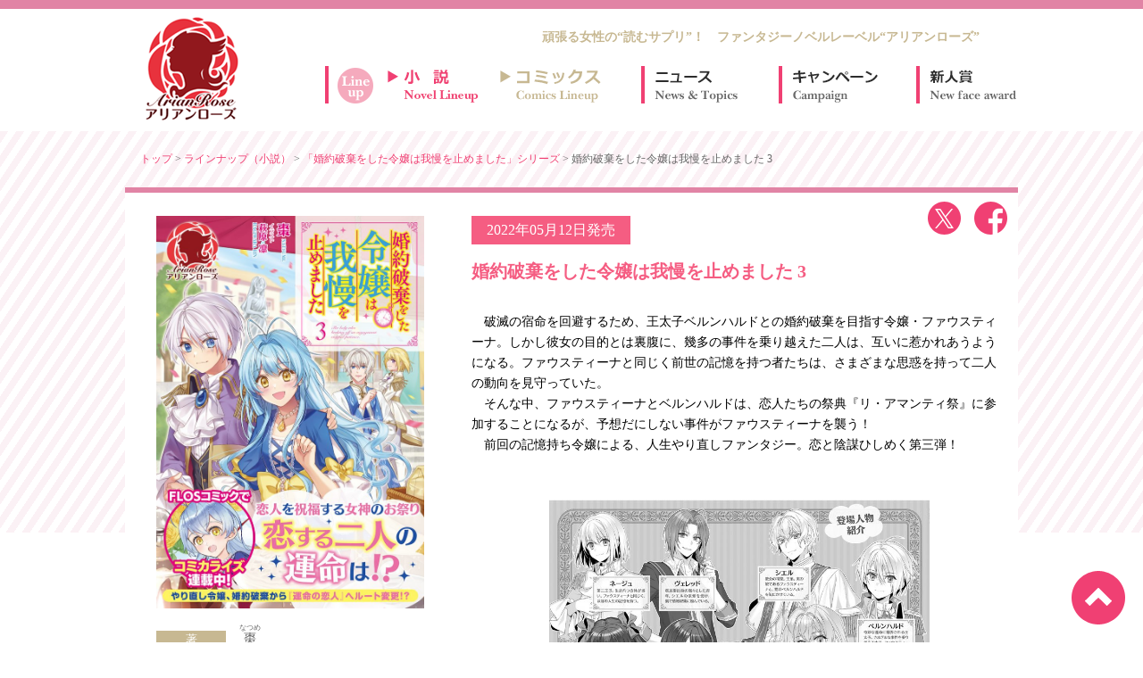

--- FILE ---
content_type: text/html; charset=UTF-8
request_url: https://arianrose.jp/novel/?published_id=3815
body_size: 7181
content:




<!DOCTYPE html>
<html lang="ja">
<head>

<!-- Global site tag (gtag.js) - Google Analytics -->
<script async src="https://www.googletagmanager.com/gtag/js?id=UA-40567731-1"></script>
<script>
  window.dataLayer = window.dataLayer || [];
  function gtag(){dataLayer.push(arguments);}
  gtag('js', new Date());

  gtag('config', 'UA-40567731-1');
  gtag('config', 'AW-628628989');
</script>

<meta charset="UTF-8">
<meta name="viewport" content="width=350px, initial-scale=1, maximum-scale=2, user-scalable=no">
<meta http-equiv="Pragma" content="no-cache" />
<meta http-equiv="cache-control" content="no-cache" />
<meta http-equiv="expires" content="0" />

<meta name="keywords" content="婚約破棄をした令嬢は我慢を止めました,婚約破棄をした令嬢は我慢を止めました 3,棗,萩原 凛,アリアンローズ,arianrose,アリアン,ローズ,arian,rose,フロンティアワークス,小説家になろう,なろう小説,ライト文芸,新文芸,四六判,四六判文芸">

<title>婚約破棄をした令嬢は我慢を止めました 3 ｜ 女性向けライト文芸レーベル「アリアンローズ」公式サイト</title>
<link rel="stylesheet" type="text/css" href="https://arianrose.jp/wp-content/themes/arianrose/css/styls.css">
<link rel="stylesheet" type="text/css" href="https://arianrose.jp/wp-content/themes/arianrose/css/lightbox.css">
<script type="application/javascript" src="https://arianrose.jp/wp-content/themes/arianrose/js/jquery-1.11.1.min.js"></script>
<script type="application/javascript" src="https://arianrose.jp/wp-content/themes/arianrose/js/adHeight.js"></script>
<script type="application/javascript" src="https://arianrose.jp/wp-content/themes/arianrose/js/jquery.bxslider.js"></script>
<script type="application/javascript" src="https://arianrose.jp/wp-content/themes/arianrose/js/slidesetting.js"></script>
<script type="application/javascript" src="https://arianrose.jp/wp-content/themes/arianrose/js/lightbox.js"></script>
</head>

<body id="pageTop">
<div id="container_sub_area">
		
	<div id="sub_menu_area">
		
		<ul id="sub_gnavi">
			
			
			
		</ul>
		
	</div>
		
<div id="sub_menu_bg_area"  onClick="changeSubMenu()"></div>
</div>


<div id="allbtn_to_top"><a href="#pageTop"><img src="https://arianrose.jp/wp-content/themes/arianrose/images/common/btn_to_top.png"></a></div>


<header>
	<div id="header_in">
		<h1><a href="https://arianrose.jp" class="btn_op"><span>アリアンローズ</span></a></h1>
		
		<p id="header_copy" class="pc">頑張る女性の“読むサプリ”！　ファンタジーノベルレーベル“アリアンローズ”</p>
		<p id="header_copy_sp" class="sp">頑張る女性の“読むサプリ”！</p>
		<p id="header_sp_menu_btn" class="sp"><a href="javascript:"  onClick="changeSubMenu()"><img src="https://arianrose.jp/wp-content/themes/arianrose/images/common/sp_btn_top_menu.gif" width="25"></a></p>
		
		<nav class="hnav pc">
			<ul>
				<li class="hnav1">
					<ul>
						<li class="hnav1_1"><a href="https://arianrose.jp/series/" class="btn_op">小説ラインナップ</a></li>
						<li class="hnav1_2"><a href="https://arianrose.jp/series/?mode=comic" class="btn_op">コミックスラインナップ</a></li>
					</ul>
				</li>
				<!--<li class="hnav1"><a href="https://arianrose.jp/series/" class="btn_op">ラインナップ</a></li>-->
				<li class="hnav2"><a href="https://arianrose.jp/news/" class="btn_op">ニュース</a></li>
				<li class="hnav3"><a href="https://arianrose.jp/campaign/" class="btn_op">キャンペーン</a></li>
				<li class="hnav4"><a href="https://arianrose.jp/award/" class="btn_op">新人賞</a></li>
				<!--<li class="hnav5"><a href="https://arianrose.jp/inquiry/" class="btn_op">お問い合わせ</a></li>-->
			</ul>
		</nav>
	</div>
	
</header><div id="main_content" class="titleDetailPage detailPage novelPage">

		
		
		
		<section class="content_title_detail">
			
			<p class="pankuzu"><a href="https://arianrose.jp">トップ</a> &gt; <a href="https://arianrose.jp/series/">ラインナップ（小説）</a> &gt; <a href="https://arianrose.jp/novel/?series_id=3047">「婚約破棄をした令嬢は我慢を止めました」シリーズ</a> &gt; 婚約破棄をした令嬢は我慢を止めました 3</p>
						
			<section class="title_detail_box">	
				
                <div id="detail_head">
                	
                    <div class="content_right">
                    	
                       						
                        <p class="date">2022年05月12日発売</p>
												
																				
                        
                        
						<ul class="sns_btn">
                        	<li class="btn_x"><a href="http://twitter.com/intent/tweet?text=https%3A%2F%2Farianrose.jp%2Fnovel%2F%3Fpublished_id%3D3815&sns=tw" target="_blank"> X </a></li>
                        	<li class="facebook"><a href="http://www.facebook.com/share.php?u=https%3A%2F%2Farianrose.jp%2Fnovel%2F%3Fpublished_id%3D3815&sns=fb" target="_blank">facebook</a></li>
                    	</ul>
						
						<br clear="all" class="pc">
						
						<div class="title_area">
                    		<h1>婚約破棄をした令嬢は我慢を止めました 3</h1>
							                        </div>
					
					</div>
					
					
                    
                    <div class="content_left">
                    	
												
												
						
						<a href="https://arianrose.jp/wp-content/uploads/2022/04/reijogaman3_obicover_web-2.jpg" class="btn_op" data-lightbox="details" >
												<img src="https://arianrose.jp/wp-content/uploads/2022/04/reijogaman3_obicover_web-2-681x1000.jpg" width="300" height="440">
                        </a>
												
						<table class="author" style="margin-bottom:0px;">
							<tr>
								<th><span>著</span></th>
								
																<td><ruby>棗<rp>（</rp><rt>なつめ</rt><rp>）</rp></ruby></td>
																
																<td class="noruby"></td>
																
							</tr>
						</table>
						<table class="author">
							<tr>
								<th><span>イラスト</span></th>
								
																<td><ruby>萩原 凛<rp>（</rp><rt>はぎわらりん</rt><rp>）</rp></ruby></td>
																
																<td class="noruby"></td>
																
							</tr>
							
						</table>
						
						<table class="publish_data">
                        	
														<tr>
								<th>ISBN<span>：</span></th>
								<td>978-4-86657-515-5</td>
							</tr>
														
														<tr>
								<th>判型<span>：</span></th>
								<td>四六判　ソフトカバー</td>
							</tr>
														
														<tr>
								<th>価格<span>：</span></th>
								<td>1,400円＋税</td>
							</tr>
													</table>
						
                    </div>
                    
					<div class="content_right">
					
                        <p class="details_context">　破滅の宿命を回避するため、王太子ベルンハルドとの婚約破棄を目指す令嬢・ファウスティーナ。しかし彼女の目的とは裏腹に、幾多の事件を乗り越えた二人は、互いに惹かれあうようになる。ファウスティーナと同じく前世の記憶を持つ者たちは、さまざまな思惑を持って二人の動向を見守っていた。<br />
　そんな中、ファウスティーナとベルンハルドは、恋人たちの祭典『リ・アマンティ祭』に参加することになるが、予想だにしない事件がファウスティーナを襲う！<br />
　前回の記憶持ち令嬢による、人生やり直しファンタジー。恋と陰謀ひしめく第三弾！</p>
						
												
						<div class="ad_image">
							<a href="https://arianrose.jp/wp-content/uploads/2022/04/ar_reijougaman_jinbutu.jpg" class="btn_op" data-lightbox="details" style="display:block">
							<img width="426" height="312" src="https://arianrose.jp/wp-content/uploads/2022/04/ar_reijougaman_jinbutu.jpg" class="attachment-426xauto size-426xauto" alt="" decoding="async" loading="lazy" main_title="" permalink="" size="Array" srcset="https://arianrose.jp/wp-content/uploads/2022/04/ar_reijougaman_jinbutu.jpg 1500w, https://arianrose.jp/wp-content/uploads/2022/04/ar_reijougaman_jinbutu-1000x733.jpg 1000w, https://arianrose.jp/wp-content/uploads/2022/04/ar_reijougaman_jinbutu-768x563.jpg 768w" sizes="(max-width: 426px) 100vw, 426px" />							<p>画像を拡大する</p>
							</a>
						</div>
						
						                    </div>
					
                    <br clear="all" class="pc">
                </div><!--//detail_head-->
                
				
				
				
								
				                				
				<div id="sale_list">
					
										<div class="sale_item shoseki">
						
						<h2>書籍で購入</h2>
						<ul>
							
							
														
							
							<li><a href="https://www.amazon.co.jp/dp/4866575158" onclick="gtag('event', 'click', { 'event_category': 3815, 'event_label': '3815：書籍 Amazon'});" target="_blank" class="btn_op">Amazon</a></li>
							
														
							
							<li><a href="http://search.books.rakuten.co.jp/bksearch/nm?sitem=9784866575155" onclick="gtag('event', 'click', { 'event_category': 3815, 'event_label': '3815：書籍 楽天ブックス'});" target="_blank" class="btn_op">楽天ブックス</a></li>
							
														
							
							<li><a href="https://www.kinokuniya.co.jp/f/dsg-01-9784866575155" onclick="gtag('event', 'click', { 'event_category': 3815, 'event_label': '3815：書籍 紀伊國屋書店ウェブストア'});" target="_blank" class="btn_op">紀伊國屋書店ウェブストア</a></li>
							
														
							
							<li><a href="https://7net.omni7.jp/search/?keyword=978-4-86657-515-5" onclick="gtag('event', 'click', { 'event_category': 3815, 'event_label': '3815：書籍 セブンネットショッピング'});" target="_blank" class="btn_op">セブンネットショッピング</a></li>
							
														
						</ul>
					</div>
					
					
										
										<div class="sale_item denshi">
						
						<h2>電子書籍で購入</h2>
						<ul>
						
													
							
														<li><a href="http://renta.papy.co.jp/renta/sc/frm/list?suggest=on&word=%BA%A7%CC%F3%C7%CB%B4%FE%A4%F2%A4%B7%A4%BF%CE%E1%BE%EE%A4%CF%B2%E6%CB%FD%A4%F2%BB%DF%A4%E1%A4%DE%A4%B7%A4%BF" onclick="gtag('event', 'click', { 'event_category': 3815, 'event_label': '3815：電子書籍 Renta!'});" target="_blank" class="btn_op">Renta!</a></li>
																				
							
														<li><a href="http://search.books.rakuten.co.jp/bksearch/nm?b=1&g=101&sitem=%BA%A7%CC%F3%C7%CB%B4%FE%A4%F2%A4%B7%A4%BF%CE%E1%BE%EE%A4%CF%B2%E6%CB%FD%A4%F2%BB%DF%A4%E1%A4%DE%A4%B7%A4%BF+3" onclick="gtag('event', 'click', { 'event_category': 3815, 'event_label': '3815：電子書籍 楽天kobo'});" target="_blank" class="btn_op">楽天kobo</a></li>
																				
							
														<li><a href="https://www.cmoa.jp/search/result/?header_word=%E5%A9%9A%E7%B4%84%E7%A0%B4%E6%A3%84%E3%82%92%E3%81%97%E3%81%9F%E4%BB%A4%E5%AC%A2%E3%81%AF%E6%88%91%E6%85%A2%E3%82%92%E6%AD%A2%E3%82%81%E3%81%BE%E3%81%97%E3%81%9F+3" onclick="gtag('event', 'click', { 'event_category': 3815, 'event_label': '3815：電子書籍 コミックシーモア'});" target="_blank" class="btn_op">コミックシーモア</a></li>
																				
							
														<li><a href="https://bookwalker.jp/search/?qcat=&word=%E5%A9%9A%E7%B4%84%E7%A0%B4%E6%A3%84%E3%82%92%E3%81%97%E3%81%9F%E4%BB%A4%E5%AC%A2%E3%81%AF%E6%88%91%E6%85%A2%E3%82%92%E6%AD%A2%E3%82%81%E3%81%BE%E3%81%97%E3%81%9F+3" onclick="gtag('event', 'click', { 'event_category': 3815, 'event_label': '3815：電子書籍 Bookwalker'});" target="_blank" class="btn_op">Bookwalker</a></li>
																				</ul>
					</div>
										
					<br clear="all" class="pc">
				</div>
                
			</section><!--//title_detail_box-->	
			
			
			
						
			
						
						                
             
			 
			 <section id="title_list" class="wfixed works">
		
				<div class="works_header">
					<img src="https://arianrose.jp/wp-content/themes/arianrose/images/common/deco_left_1.gif">
					<div class="works_header_center">
						<h1>シリーズ一覧</h1>
					</div>
					<img src="https://arianrose.jp/wp-content/themes/arianrose/images/common/deco_right_1.gif">
				</div>
				<div class="works_area">
					
					
					<div class="simple_article_list adHeight">
						
																	
											<article>
							<a href="https://arianrose.jp/novel/?published_id=3815" style="display:block" class="btn_op">
							
													 
						 							<img width="150" height="220" src="https://arianrose.jp/wp-content/uploads/2022/04/reijogaman3_obicover_web-2-681x1000.jpg" class="attachment-150x220 size-150x220" alt="" decoding="async" loading="lazy" main_title="婚約破棄をした令嬢は我慢を止めました 3" permalink="https://arianrose.jp/novel/%e5%a9%9a%e7%b4%84%e7%a0%b4%e6%a3%84%e3%82%92%e3%81%97%e3%81%9f%e4%bb%a4%e5%ac%a2%e3%81%af%e6%88%91%e6%85%a2%e3%82%92%e6%ad%a2%e3%82%81%e3%81%be%e3%81%97%e3%81%9f-3/" size="Array" srcset="https://arianrose.jp/wp-content/uploads/2022/04/reijogaman3_obicover_web-2-681x1000.jpg 681w, https://arianrose.jp/wp-content/uploads/2022/04/reijogaman3_obicover_web-2-768x1128.jpg 768w, https://arianrose.jp/wp-content/uploads/2022/04/reijogaman3_obicover_web-2.jpg 800w" sizes="(max-width: 150px) 100vw, 150px" />														
							<h2>婚約破棄をした令嬢は我慢を止めました 3</h2>
							</a>
						</article>
						
												<article>
							<a href="https://arianrose.jp/novel/?published_id=3181" style="display:block" class="btn_op">
							
													 
						 							<img width="150" height="220" src="https://arianrose.jp/wp-content/uploads/2021/06/reijogaman2_obicover_web-681x1000.jpg" class="attachment-150x220 size-150x220" alt="" decoding="async" loading="lazy" main_title="婚約破棄をした令嬢は我慢を止めました 2" permalink="https://arianrose.jp/novel/%e5%a9%9a%e7%b4%84%e7%a0%b4%e6%a3%84%e3%82%92%e3%81%97%e3%81%9f%e4%bb%a4%e5%ac%a2%e3%81%af%e6%88%91%e6%85%a2%e3%82%92%e6%ad%a2%e3%82%81%e3%81%be%e3%81%97%e3%81%9f-2/" size="Array" srcset="https://arianrose.jp/wp-content/uploads/2021/06/reijogaman2_obicover_web-681x1000.jpg 681w, https://arianrose.jp/wp-content/uploads/2021/06/reijogaman2_obicover_web-768x1128.jpg 768w, https://arianrose.jp/wp-content/uploads/2021/06/reijogaman2_obicover_web.jpg 776w" sizes="(max-width: 150px) 100vw, 150px" />														
							<h2>婚約破棄をした令嬢は我慢を止めました 2</h2>
							</a>
						</article>
						
												<article>
							<a href="https://arianrose.jp/novel/?published_id=3048" style="display:block" class="btn_op">
							
													 
						 							<img width="150" height="220" src="https://arianrose.jp/wp-content/uploads/2021/02/2103_AR_reijyogaman1_cover-681x1000.jpg" class="attachment-150x220 size-150x220" alt="" decoding="async" loading="lazy" main_title="婚約破棄をした令嬢は我慢を止めました １" permalink="https://arianrose.jp/novel/%e5%a9%9a%e7%b4%84%e7%a0%b4%e6%a3%84%e3%82%92%e3%81%97%e3%81%9f%e4%bb%a4%e5%ac%a2%e3%81%af%e6%88%91%e6%85%a2%e3%82%92%e6%ad%a2%e3%82%81%e3%81%be%e3%81%97%e3%81%9f-%ef%bc%91/" size="Array" srcset="https://arianrose.jp/wp-content/uploads/2021/02/2103_AR_reijyogaman1_cover-681x1000.jpg 681w, https://arianrose.jp/wp-content/uploads/2021/02/2103_AR_reijyogaman1_cover-768x1127.jpg 768w, https://arianrose.jp/wp-content/uploads/2021/02/2103_AR_reijyogaman1_cover.jpg 800w" sizes="(max-width: 150px) 100vw, 150px" />														
							<h2>婚約破棄をした令嬢は我慢を止めました １</h2>
							</a>
						</article>
						
											
										</div>
					
					
				</div>
			</section>
			
			
			<section id="osusume_list" class="wfixed works">
		
				<div class="works_header">
					<img src="https://arianrose.jp/wp-content/themes/arianrose/images/common/deco_left_1.gif">
					<div class="works_header_center">
						<h1>こちらもオススメ</h1>
					</div>
					<img src="https://arianrose.jp/wp-content/themes/arianrose/images/common/deco_right_1.gif">
				</div>
				<div class="works_area">
					
					
					<div class="simple_article_list adHeight">
						
												
						
												
											
												<article>
							<a href="https://arianrose.jp/novel/?published_id=4687" style="display:block" class="btn_op">
							
																			<img src="https://arianrose.jp/wp-content/uploads/2023/06/ar_bunkan1_shoei-681x1000.jpg" width="150" height="220">
																				
							<h2>忙しすぎる文官令嬢ですが無能殿下に気に入られて仕事だけが増えてます 1</h2>
							<ul>
								<li>著：ミダ ワタル</li>
								<li>絵：天領寺 セナ</li>
							</ul>
							</a>
						</article>
						
												<article>
							<a href="https://arianrose.jp/novel/?published_id=1051" style="display:block" class="btn_op">
							
																			<img src="https://arianrose.jp/wp-content/uploads/2018/06/rasubosu2_cover476x700.jpg" width="150" height="220">
																				
							<h2>らすぼす魔女は堅物従者と戯れる 2</h2>
							<ul>
								<li>著：緑名 紺</li>
								<li>絵：鈴ノ助</li>
							</ul>
							</a>
						</article>
						
												<article>
							<a href="https://arianrose.jp/novel/?published_id=3014" style="display:block" class="btn_op">
							
																			<img src="https://arianrose.jp/wp-content/uploads/2021/01/2102_AR_youseijirushi3_cover-681x1000.jpg" width="150" height="220">
																				
							<h2>【電子書籍限定】妖精印の薬屋さん ３</h2>
							<ul>
								<li>著：藤野</li>
								<li>絵：ヤミーゴ</li>
							</ul>
							</a>
						</article>
						
												<article>
							<a href="https://arianrose.jp/novel/?published_id=3742" style="display:block" class="btn_op">
							
																			<img src="https://arianrose.jp/wp-content/uploads/2022/03/ar_umarekawari1_shoei-681x1000.jpg" width="150" height="220">
																				
							<h2>生まれ変わりなんて聞いてないっ！ ～精霊と会話できる私、前世は初代女王様で魔法使いでした～ 1</h2>
							<ul>
								<li>著：侑子</li>
								<li>絵：縹 ヨツバ</li>
							</ul>
							</a>
						</article>
						
												<article>
							<a href="https://arianrose.jp/novel/?published_id=3335" style="display:block" class="btn_op">
							
																			<img src="https://arianrose.jp/wp-content/uploads/2021/08/neko_webcover_ob-681x1000.jpg" width="150" height="220">
																				
							<h2>猫に転生したら、無愛想な旦那様に溺愛されるようになりました。</h2>
							<ul>
								<li>著：シロヒ</li>
								<li>絵：一花 夜</li>
							</ul>
							</a>
						</article>
						
												<article>
							<a href="https://arianrose.jp/novel/?published_id=4685" style="display:block" class="btn_op">
							
																			<img src="https://arianrose.jp/wp-content/uploads/2023/06/ar_misoshiru1_shoei-681x1000.jpg" width="150" height="220">
																				
							<h2>味噌汁令嬢と腹ぺこ貴族のおいしい日々 1</h2>
							<ul>
								<li>著：一ノ谷 鈴</li>
								<li>絵：nima</li>
							</ul>
							</a>
						</article>
						
											
										</div>
					
					
				</div>
			</section>
			 
				
			
			
		</div><!--//-->
		
	
	

</div><!-- //main_content -->
<footer>

	<nav>
		<img src="https://arianrose.jp/wp-content/themes/arianrose/images/common/deco_left_footer.gif" class="pc" id="deco_left_footer">
		<ul>
			<li id="hnav1"><a href="https://arianrose.jp/series/" class="btn_op">小説</a></li>
			<li id="hnav6"><a href="https://arianrose.jp/series/?mode=comic" class="btn_op">コミックス</a></li>
			<li id="hnav2"><a href="https://arianrose.jp/news/" class="btn_op">ニュース</a></li>
			<li id="hnav3"><a href="https://arianrose.jp/campaign/" class="btn_op">キャンペーン</a></li>
			<!--<li id="hnav4"><a href="https://arianrose.jp/award/" class="btn_op">新人賞</a></li>-->
			<li id="hnav5"><a href="https://arianrose.jp/inquiry/" class="btn_op">お問い合わせ</a></li>
			<li id="hnav6"><a href="https://arianrose.jp/privacypolicy/" class="btn_op">プライバシーポリシー</a></li>
		</ul>
		<img src="https://arianrose.jp/wp-content/themes/arianrose/images/common/deco_right_footer.gif" class="pc" id="deco_right_footer">
<br>
		<ul>
			<li id="hnav7"><a href="https://www.fwinc.co.jp/chpolicy/" class="btn_op">カスタマーハラスメントポリシー</a></li>
			<li id="hnav7"><a href="http://www.fwinc.jp/daria/bookstore.html" class="btn_op">書店様専用ページ</a></li>
		</ul>
	</nav>
	
	<ul class="banner_list"><li><a href="http://www.fwinc.co.jp/" target="_blank" class="btn_op"><img src="https://arianrose.jp/wp-content/themes/arianrose/images/common/ban_footer_fw.gif"></a></li>
	<li><a href="http://syosetu.com/" target="_blank" class="btn_op"><img src="https://arianrose.jp/wp-content/themes/arianrose/images/common/ban_footer_narou.gif"></a></li>
	<!-- <li><a href="https://comic-walker.com/flos/" target="_blank" class="btn_op"><img src="https://arianrose.jp/wp-content/themes/arianrose/images/common/ban_footer_flos.gif"></a></li> --></ul>
		
	<p class="legal">Copyright &copy; 2017 Frontier Works Inc. All rights reserved.</p>
	<p class="comment">掲載されているすべての画像、文章等の無断転載を禁じます。このサイトの閲覧はInternetExplorer、Google Chrome、Fire Fox、Safariの各ブラウザ最新版を推奨しています。</p>
</footer>

<script type="text/javascript">

var StartTimer, StopTimer, Timer, time, timerID;

var ow = $(window).width();

try{
  	if(forcepc){
  		
	}
}catch(e){
	forcepc = false;
}

if(ow < 1000 && !forcepc){
	
}

time = 0;
timerID = 0;

StartTimer = function() {
  timerID = setInterval(Timer, 100);
};

Timer = function() {
	
  try{
  	if(forcepc){
  		return;
  	}
  }catch(e){
  	forcepc = false;
  }
  
  var cw = $(window).width();
  
  if(cw < 600 && document.getElementById("wlm")){
  	
	var wlm = $("#wlm");
	var wbg = $("#container-mainimage");
	
	var wh = $(wlm).outerHeight(true);
	var bh = $(wbg).outerHeight(true);
	
	var wpos = Math.ceil((bh-wh) / 2 * 1.3);
	
	$(wlm).css("top",wpos+"px");
	$(wlm).css("right",(wpos*0.15)+"px");
	
	//console.log($(wlm).css("margin-top"));
	
  }else{
	$(wlm).css("margin-top","");
  }
  
  if(cw < 600 && ow > 599){ // 大画面から小画面に切り替わった
  	
  }else if(cw > 599 && ow < 600){ // 小画面から大画面に切り替わった
  	
  	$("#container_sub_area").toggle(false);

  }
  
  
  ow = cw;
  
};

StartTimer();

var ost = 0;

var flg_menu = false;

function changeSubMenu(){	
	

	var starget = $("#sub_menu_area");	
	var tw = $(starget).outerWidth(true);
	
	var bgs = $("#sub_menu_bg_area");
	var bh = $("body").outerHeight(true);

	
	$(bgs).css("height",bh+"px");
	$(starget).css("height",bh+"px");
	
	
	if($("#container_sub_area").css("display") == "none"){
	
		var sc = $("#sub_gnavi").children();
		
		if($(sc).length < 1){
			
			var lis = $("footer").find("nav").find("li").clone(true);
			var h1 = $("#header_in").find("h1").clone(true);
			var sb = $("#header_shoten_btn").find("a").clone(true);
			var sbl = document.createElement("p");
			$(sbl).addClass("btn_shoten");
			$(sbl).append(sb);
			var li = document.createElement("li");
			var bn = $("footer").find(".banner_list").clone(true);
			var leg = $("footer").find(".legal").clone(true);
			
			$(li).append(h1);
			
			$("#sub_menu_area").prepend(h1);
			$("#sub_gnavi").append(lis);
			
			$("#sub_menu_area").append(sbl);
			$("#sub_menu_area").append(bn);
			$("#sub_menu_area").append(leg);
			
			
			
		}
	
	
		$("#container_sub_area").css("display","block");
		
		$("#container_sub_area").css("height",bh+"px");
		
		var csh = $("#container_sub_area").outerHeight(true);
		ost = $(document).scrollTop();
		
		$("#areaPagelayout").css("height",(csh)+"px");
		
		tw = $(starget).outerWidth(true);
		
		$(starget).css("right","-"+tw+"px");
		$(bgs).animate({opacity:0.7},300);
		$(starget).animate({right:0},500);
		//$("#areaPagelayout").animate({marginLeft:(tw*-1)},500);
		
	}else{
		//$(".container-body").toggle(true);
		$("#areaPagelayout").css("height","auto");
		
		$(starget).animate({right:(tw*-1)},500);
		$(bgs).animate({opacity:0},500,onCompleteMargin);
		//$("#areaPagelayout").animate({marginLeft:0},500,onCompleteMargin);
		
	}
	
	
}

function onCompleteMargin(){
	$("#container_sub_area").toggle(false);
}

jQuery.easing.quart = function (x, t, b, c, d) {
    return -c * ((t=t/d-1)*t*t*t - 1) + b;
};

$(function(){
	$('a[href*=#]').click(function() {
		if (location.pathname.replace(/^\//,'') == this.pathname.replace(/^\//,'') && location.hostname == this.hostname) {
			var $target = $(this.hash);
			$target = $target.length && $target || $('[name=' + this.hash.slice(1) +']');
			if ($target.length) {
				var targetOffset = $target.offset().top;
				$('html,body').animate({ scrollTop: targetOffset }, 1000, 'quart');
				return false;
			}
		}
	});
});




$(function() {
	
	//ロード or スクロールされると実行
	$(window).on('load scroll resize', function(){
		
		var ww = $(window).width();
		
		if(ww < 600){
		
			var sh = parseInt($("header").css("height"),10);
			//console.log(sh);
			//ヘッダーの高さ分(80px)スクロールするとfixedクラスを追加
			if ($(window).scrollTop() > sh) {
				$('header').addClass('fixed');
				//console.log("set");
			} else {
				//80px以下だとfixedクラスを削除
				$('header').removeClass('fixed');
				//console.log("remove");
			}
		
		}else{
			$('header').removeClass('fixed');
			console.log("remove");
		}
		
	});
	
});


</script>	


<script type="text/javascript">

  var _gaq = _gaq || [];
  _gaq.push(['_setAccount', 'UA-40567731-1']);
  _gaq.push(['_setDomainName', 'arianrose.jp']);
  _gaq.push(['_setAllowLinker', true]);
  _gaq.push(['_trackPageview']);

  (function() {
    var ga = document.createElement('script'); ga.type = 'text/javascript'; ga.async = true;
    ga.src = ('https:' == document.location.protocol ? 'https://ssl' : 'http://www') + '.google-analytics.com/ga.js';
    var s = document.getElementsByTagName('script')[0]; s.parentNode.insertBefore(ga, s);
  })();

</script> 


</body>
</html>




--- FILE ---
content_type: text/css
request_url: https://arianrose.jp/wp-content/themes/arianrose/css/reset.css
body_size: 487
content:
@charset "utf-8";

/******************************************************
初期化
******************************************************/

body,
div,
dl,dt,dd,
ul,ol,li,
h1,h2,h3,h4,h5,h6,
pre,
form,
fieldset,
input,
textarea,
blockquote,
th,
td,
p
 {
 	font-family:meiryo,"メイリオ","ＭＳ Ｐゴシック", Osaka, "ヒラギノ角ゴ Pro W3";
	font-weight:normal;
	margin:0;
	padding:0;
	line-height:100%;
	color:#666666;
} 

ul,li{
	list-style:none;
}

table {  
	border-collapse:collapse;
	border-spacing:0;
} 

img,
embed,
object {
	vertical-align: bottom;
}
/******************************************************
再設定
******************************************************/

/******************************************************
firefox
******************************************************/
html {
	overflow-y:scroll;
}

a{
	text-decoration:none;
}

a:link,
a:visited {
	outline-width:0;
}
a:hover,
a:active {
	outline-width:0;
}



--- FILE ---
content_type: text/css
request_url: https://arianrose.jp/wp-content/themes/arianrose/css/styles_pc.css
body_size: 7069
content:
@charset "utf-8";
/* CSS Document */


/******************************************************
構造
******************************************************/
body{
	min-width:1100px;
}

#main_content{
	padding-bottom:50px;
}

#container_sub_area{
	display:none;
}
/******************************************************
共通パーツ
******************************************************/

/* リンク */

a{
	color:#f04073;
}

a:hover{
	filter:alpha(opacity=50);
	-moz-opacity: 0.5;
	opacity: 0.5;
}

/* 半透明ボタン */
.btn_op{
	cursor:pointer;
}

.btn_op:hover{
	filter:alpha(opacity=50);
	-moz-opacity: 0.5;
	opacity: 0.5;
}


/* 背景赤のボタン */
.btn_red_sq{
	background:#f04073;
	font-weight:bold;
	font-size:14px;
	color:#FFFFFF;
	padding: 3px 37px;
}

/* ページタイトル部分 */
.content_head{
	text-align:center;
	letter-spacing:-1em;
	padding-top:25px;
	padding-bottom:17px;
}

.content_head img{
	display:inline-block;
	vertical-align:top;
}

.content_head h1{
	display:inline-block;
	letter-spacing:normal;
	vertical-align:top;
	font-size:24px;
	color:#3a454e;
	margin:0px 34px;
}

.content_head h1 span{
	font-size:20px;
}

/* 小説・コミカライズ切り替えタブ */
#tab_novel_comic{
	text-align:center;
	letter-spacing:-1em;
}

#tab_novel_comic .under{
	display:none;
	padding-top:0px;
}

#tab_novel_comic .under img{
	display:block;
	margin:0px auto;
	
}

#tab_novel_comic li{
	position:relative;
	letter-spacing:normal;
	display:inline-block;
	width:180px;
	margin:0px 22px;
	
}

#tab_novel_comic li a{
	display:block;
	font-size:18px;
	font-weight:bold;
	color:#e184a5;
	border-bottom:#e184a5 solid 7px;
	
	padding-bottom:5px;
}

#tab_novel_comic li.comic a{
	color:#c7b892;
	border-bottom:#c7b892 solid 7px;
}

.novelPage #tab_novel_comic li.comic{
	/*border-bottom:#FFFFFF 2px solid;*/
	padding-bottom:2px;
}

.novelPage #tab_novel_comic li.comic a{
	border-bottom:#c7b892 solid 5px;
}

.novelPage #tab_novel_comic li.novel .under{
	display:block;
	position:absolute;
	width:100%;
	z-index:130;
}

.comicPage #tab_novel_comic li.novel{
	/*border-bottom:#FFFFFF 2px solid;*/
	padding-bottom:2px;
}

.comicPage #tab_novel_comic li.novel a{
	border-bottom:#e184a5 solid 5px;
}

.comicPage #tab_novel_comic li.comic .under{
	display:block;
	position:absolute;
	width:100%;
	
}

/* 標準ページのコンテンツエリア */
.content_area_normal{
	background:#fdf7f9;
	border-top:#e184a5 1px solid;
	border-bottom:#f5d6e1 1px solid;
	z-index:120;
	padding-bottom:30px;
}

/* 標準ページの中央部分 */
#content_box_general{
	width:998px;
	margin:0px auto;
	border:#f5d6e1 1px solid;
	border-top:#f5d6e1 6px solid;
	background:#FFFFFF;
}


/* パンクズ */

p.pankuzu{
	width:967px;
	margin:0px auto 24px auto;
	padding-top:24px;
	font-size:12px;
	line-height:130%;
}

/* 飾りつきエリア1 */
.crown_area h1{
	text-align:center;
	color:#3a454e;
	font-size:24px;
	width:180px;
	margin:0px auto 0px auto;
	padding-bottom:13px;
	border-bottom:7px #c7b892 solid;
}


.crown_area .deco_head{
	display:block;
	margin:0px auto;
}

.crown_area .deco_bottom{
	display:block;
	margin:-2px auto 0px auto;
}

.crown_area .crown_data_area{
	background:#fbfbfb;
	border-top:#c7b892 1px solid;
	border-bottom:#ded5bf 1px solid;
	padding-top:32px;
	padding-bottom:17px;
}

/* 飾りつきエリア2 */
.works {
	padding-top:20px;
	margin-bottom:30px;
}

.works h1{
	text-align:center;
	font-size:24px;
	color:#3a454e;
	margin-bottom:7px;
}

.works .works_header{
	text-align:center;
	letter-spacing:-1em;
}

.works .works_header div{
	display:inline-block;
	letter-spacing:normal;
	margin:0px 9px;
}

.works .works_header img{
	display:inline-block;
	margin-bottom:25px;
}

p.disp_day{
	text-align:center;
	color:#f04073;
	font-size:20px;
	padding-bottom:20px;
	border-bottom:7px #e184a5 solid;
}


.works .works_area{
	background:#fdf7f9;
	border-top:#e184a5 1px solid;
	border-bottom:#f5d6e1 1px solid;
	padding:10px 0px;
}

.wfixed h1{
	width:180px;
	padding-bottom:27px;
	border-bottom:7px #e184a5 solid;
	margin:0px;
	
}

.wfixed .works_area{
	padding:32px 0px 18px 0px;
}

/* 関連情報 */
.related_area{
	border:3px #eaeaea solid;
	padding:15px 15px 5px 15px;
}

.related_area h2{
	font-size:16px;
	margin-bottom:10px;
	
	
}

.related_area li{
	font-size:14px;
	display:inline-block;
	margin-right:20px;
	margin-bottom:10px;
}

/******************************************************
header
******************************************************/

header{
	position:relative;
	border-top:10px #e184a5 solid;
	height:126px;
}

#header_in{
	position:relative;
	width:1026px;
	margin:0px auto;
}

header h1{
	position:absolute;
	left:36px;
	top:9px;
}

header h1 a{
	display:block;
	font-size:10px;
	text-indent:-10000em;
	width:104px;
	height:116px;
	background:url(../images/common/header_logo.gif) top left no-repeat;
}

#header_copy{
	position:absolute;
	color:#c7b892;
	font-weight:bold;
	font-size:14px;
	top:25px;
	left:480px;
}

#header_shoten_btn{
	position:absolute;
	left:834px;
	top:23px;
}


/* navi */

header nav ul{
	position:absolute;
	left:237px;
	top:64px;
	/*background-color:#cccccc;*/
}

header nav ul li {
	float:left;
}

header nav li a {
	display:block;
	text-indent:-10000em;
	font-size:5px;
	width:120px;
	height:42px;
	border-left:#f04073 solid 4px;
	margin-right:30px;
}

header nav li.hnav1 {
	background:url(../images/common/gn01-bg.gif) top left no-repeat;
	width:350px;
	height:42px;
	border-left:#f04073 solid 4px;
	display:block;
}
header nav li.hnav1 ul {
	width:252px;
	height:42px;
	position:absolute;
	top:0px;
	left:70px;
}
header nav li.hnav1 ul li a {
	border-left:none;
}

header nav li.hnav1 ul li.hnav1_1 a {
	background:url(../images/common/gn01-1.gif) left top no-repeat;
	position:absolute;
	top:0px;
	left:0px;
}
header nav li.hnav1 ul li.hnav1_2 a {
	background:url(../images/common/gn01-2.gif) left top no-repeat;
	position:absolute;
	top:0px;
	left:126px;
}

header nav li.hnav2 a{
	background:url(../images/common/gn02.gif) top left no-repeat;
}
header nav li.hnav3 a{
	background:url(../images/common/gn03.gif) top left no-repeat;
}
header nav li.hnav4 a{
	background:url(../images/common/gn04.gif) top left no-repeat;
	margin-right:0px;
}
header nav li.hnav5 a{
	background:url(../images/common/gn05.gif) top left no-repeat;
}



/******************************************************
トップページ
******************************************************/

#main_image{
	height:435px;
	background:#e184a5;
}

.area_topimage {
	background:#FFFFFF;
	width:1000px;
	height:405px;
	margin:0px auto;
	padding:15px 50px 15px 50px;
}

#slider_area {
	width:635px;
	height:380px;
	float:left;
}

#slider_in {
	position:relative;
	width:635px;
	height:380px;
	/*margin:0px auto;*/
}

#slider_content{
	width:635px;
	overflow:hidden;
	margin:0px auto 0px auto;
}

#main_image_frame{
	z-index:100;
	position:absolute;
	top:0px;
	cursor:pointer;
}

.bxslider img{
	display:block;
	width:635px;
	height:380px;
}

.bx-wrapper .bx-pager {
	text-align: center;
	font-size: .85em;
	font-family: Arial;
	font-weight: bold;
	color: #DDD;
	padding-top: 15px;
}
.bx-wrapper .bx-pager .bx-pager-item,
.bx-wrapper .bx-controls-auto .bx-controls-auto-item {
	display: inline-block;
	*zoom: 1;
	*display: inline;
}
.bx-wrapper .bx-pager.bx-default-pager a {
	
	background: #f9f9f7;
	text-indent: -9999px;
	display: block;
	width: 19px;
	height: 19px;
	margin: 0 4px;
	outline: 0;
	-moz-border-radius: 10px;
	-webkit-border-radius: 10px;
	border-radius: 10px;
	
	box-shadow: 0px 0px 1px 1px #e1e1df inset;
	-webkit-box-shadow: 0px 0px 1px 1px #e1e1df inset;
	-moz-box-shadow: 0px 0px 1px 1px #e1e1df inset;
	
	
	border:1px solid #b8b8b6;
	
}
.bx-wrapper .bx-pager.bx-default-pager a:hover,
.bx-wrapper .bx-pager.bx-default-pager a.active {
	background: #c7b892;
	
	box-shadow: 0px 0px 1px 1px #b2a583 inset;
	-webkit-box-shadow: 0px 0px 1px 1px #b2a583 inset;
	-moz-box-shadow: 0px 0px 1px 1px #b2a583 inset;
}
.bx-wrapper .bx-prev {
	display: none;
}
.bx-wrapper .bx-next {
	display: none;
}


/*
img.btn_to{
	position:absolute;
	z-index:150;
}

img#btn_to_left{
	top:107px;
	left:36px;
}

img#btn_to_right{
	top:107px;
	right:36px;
}
*/


.area_topside {
	float:right;
}
.area_sidebox h2 {
	background-color:#e184a5;
	font-size:18px;
	color:#ffffff;
	position:relative;
	padding:10px 0px 5px 20px;
}
.area_sidebox h2 a {
	color:#ffffff;
	width:100%;
	height:100%;
	/*border-left:4px solid #ffffff;*/
}
.area_sidebox_body {
	background-color:#ffffff;
	width:290px;
	height:120px;
	text-align:left;
	border:#c6c4c4 1px solid;
	overflow:auto;
	margin-bottom:20px;
	padding:7px 15px 5px 15px;
}

dl.area_sidebox_body dt {
	font-size:12px;
	padding-top:10px;
	padding-bottom:8px;
}
dl.area_sidebox_body dd {
	font-size:14px;
	border-bottom:#c6c4c4 1px dotted;
	margin-bottom:10px;
	padding-bottom:10px;
}

.topPage .works .works_area ul.works_list{
	width:1002px;
	margin:0px auto;
}

.topPage .works .works_area ul.works_list li.works_item{
	float:left;
	width:455px;
	background:#e184a5;
	
	border-radius: 5px;
	-webkit-border-radius: 5px;	/* Safari,Google Chrome用 */
	-moz-border-radius: 5px;	/* Firefox用 */
	
	padding:5px;
	margin:20px 18px;
}

.topPage .works .works_area ul.works_list li.works_item.blank_box{
	float:left;
	width:455px;
	height:264px;
	background:#fefcfd url(../images/common/blank_logo.gif) center center no-repeat;
	
	border-radius: 5px;
	-webkit-border-radius: 5px;	/* Safari,Google Chrome用 */
	-moz-border-radius: 5px;	/* Firefox用 */
	
	padding:5px;
	margin:20px 18px;
}


.topPage .works .works_area ul.works_list li.works_item img{
	display:block;
	float:left;
}

.topPage .works .works_area ul.works_list li.works_item a{
	display:block;
	background:#FFFFFF;
}

.topPage .works .works_area ul.works_list li.works_item div{
	float:right;
	width:235px;
	
	padding:20px;
}

.topPage .works .works_area ul.works_list li.works_item h2{
	font-size:16px;
	color:#f04073;
	font-weight:bold;
	line-height:130%;
	margin-bottom:17px;
}

.topPage .works .works_area ul.works_list li.works_item.comic_item{
	background:#b2a583;
}

.topPage .works .works_area ul.works_list li.works_item.comic_item h2 span{
	display:inline-block;
	font-size:12px;
	background:#b2a583;
	color:#FFFFFF;
	padding:2px 5px;
}

.topPage .works .works_area ul.works_list li.works_item ul{
	margin-bottom:20px;
	
	
}

.topPage .works .works_area ul.works_list li.works_item ul li{
	font-size:13px;
	color:#000000;
	margin-bottom:6px;
}

.topPage .works .works_area ul.works_list li.works_item p{
	font-size:13px;
	color:#666666;
	line-height:150%;
}



.topPage #update_history{
	padding-bottom:20px;
}

.update_list{
	width:1000px;
	margin-left:auto;
	margin-right:auto;
	height:250px;
	overflow:scroll;
	overflow-x: hidden;
	scrollbar-base-color: #f5d6e1;
	scrollbar-face-color: #f5d6e1;
	scrollbar-arrow-color: #e184a5;
	

	scrollbar-shadow-color: #f5d6e1;

	
	
}

.topPage #update_history ul li{
	width:867px;
	letter-spacing:-1em;
	margin:0px auto;
	background:url(../images/common/dot_line_2px.gif) center bottom repeat-x;
	padding-bottom:8px;
	margin-bottom:8px;
}

.topPage #update_history ul li span{
	display:inline-block;
	font-size:12px;
	color:#999999;
	width:114px;
	letter-spacing:normal;
	vertical-align:top;
}

.topPage #update_history ul li p{
	display:inline-block;
	font-size:13px;
	line-height:150%;
	color:#666666;
	width:752px;
	letter-spacing:normal;
}


.topPage #update_history ul li:last-child{
	background:none;
}





.topPage #news .works_area article{
	width:867px;
	margin:0px auto;
	background:url(../images/common/dot_line_2px.gif) center bottom repeat-x;
	padding-bottom:12px;
	margin-bottom:12px;
}

.topPage #news .works_area article:last-child{
	background:none;
}

.topPage #news .works_area article a{
	display:block;
}

.topPage #news .works_area article h2{
	color:#f04073;
	font-size:15px;
	font-weight:bold;
	margin-bottom:10px;
}

.topPage #news .works_area article p{
	font-size:13px;
	line-height:150%;
}

/******************************************************
小説シリーズ一覧
******************************************************/


#series_list_area{
	letter-spacing:-1em;
	text-align:left;
	width:1002px;
	margin:0px auto;
}

.gojuon{
	width:1000px;
	margin:0px auto;
	padding-left:20px;
}

#series_list_area article{
	display:inline-block;
	letter-spacing:normal;
	text-align:left;
	
	border-radius: 5px;
	-webkit-border-radius: 5px;	/* Safari,Google Chrome用 */
	-moz-border-radius: 5px;	/* Firefox用 */
	
	vertical-align:top;
	
	width:455px;
	background:#e184a5;
	
	margin:0px 18px 20px 18px;
	padding:5px;
}

#series_list_area h2{
	letter-spacing:normal;
	font-size:18px;
	
	color:#91181d;
	
	padding:20px 10px;
}

#series_list_area article h3{
	font-size:16px;
	display:table-cell;
	font-weight:bold;
	color:#FFFFFF;
	line-height:120%;
	vertical-align:middle;
	
	padding:10px;

}

#series_list_area article .content_under{
	background:#FFFFFF;
}

#series_list_area article .content_under img{
	float:left;
	margin:15px;
}

#series_list_area article .content_under .content{
	width:280px;
	float:left;
	
	margin-top:30px;
	padding-bottom:15px;
}

#series_list_area article .content_under .content .context{
	font-size:12px;
	line-height:150%;
	
	margin-bottom:12px;
}

#series_list_area article .content_under .content .author{
	font-size:13px;
	line-height:150%;
	margin-bottom:12px;
}

#series_list_area article .content_under .content .author span{
	display:block;
}


#series_list_area article .buttons li a{
	display:block;
	font-size:10px;
	text-indent:-10000em;
	overflow:hidden;
	height:20px;
}

#series_list_area article .buttons li.latest{
	float:left;
	margin-right:19px;
	margin-bottom:15px;
}

#series_list_area article .buttons li.titles{
	margin-bottom:15px;
}

#series_list_area article .buttons li.latest a{
	width:96px;
	background:url(../images/series/btn_latest.gif) top left no-repeat;
}

#series_list_area article .buttons li.titles a{
	width:116px;
	background:url(../images/series/btn_series_list.gif) top left no-repeat;
}

#series_list_area article .buttons li.comic a{
	width:276px;
	background:url(../images/series/btn_to_comic.gif) top left no-repeat;
}

/******************************************************
コミカライズシリーズ一覧
******************************************************/

.comicPage #series_list_area article{
	
	background:#c7b892;
	
}

#series_list_area article .buttons li.novel a{
	width:229px;
	background:url(../images/series/btn_to_novel.gif) top left no-repeat;
}

/******************************************************
小説タイトル一覧
******************************************************/

#title_list_area{
	width:990px;
	margin:0px auto;
	background:#e184a5;
	padding:5px;
	
	border-radius: 5px;
	-webkit-border-radius: 5px;	/* Safari,Google Chrome用 */
	-moz-border-radius: 5px;	/* Firefox用 */
}

#title_list_area .title_head{
	background:#FFFFFF;
	border-bottom:dotted 1px #e184a5;
}


#title_list_area .title_list{
	background:#FFFFFF;
	padding-top:45px;
	padding-left:9px;
	letter-spacing:-1em;
}

#title_list_area .title_head h2{
	font-size:16px;
	color:#FFFFFF;
	font-weight:bold;
	
	background:#e184a5;
	
	padding:17px 13px;
}

#title_list_area .title_head .context{
	padding:30px 20px 20px 20px;
	color:#2d2d2d;
	font-size:14px;
	line-height:150%;
}

#title_list_area .title_head .author{
	color:#2d2d2d;
	font-size:14px;
	
	padding:0px 20px 23px 20px;
}

#title_list_area .title_head .author span{
	margin-right:20px;
}

#title_list_area .title_list article{
	display:inline-block;
	letter-spacing:normal;
	width:144px;
	margin:0px 9px 25px 9px;
}

#title_list_area .title_list article a{
	display:block;
}

#title_list_area .title_list article img{
	margin-bottom:10px;
}

#title_list_area .title_list article h3{
	font-size:12px;
	line-height:130%;
	color:#f04073;
}

#title_list_area .title_buttons{
	height:20px;
	
	padding:0px 20px 24px 20px;
}

#title_list_area .title_buttons li a{
	display:block;
	font-size:10px;
	text-indent:-10000em;
	overflow:hidden;
	height:20px;
}

#title_list_area .title_buttons li.latest{
	float:left;
}

#title_list_area .title_buttons li.comic{
	float:right;
}

#title_list_area .title_buttons li.latest a{
	width:165px;
	background:url(../images/series/btn_latest_2.gif) top left no-repeat;
}

#title_list_area .title_buttons li.comic a{
	width:179px;
	background:url(../images/series/btn_to_comic_2.gif) top left no-repeat;
}

/******************************************************
コミックタイトル一覧
******************************************************/


.comicPage #title_list_area{
	
	background:#c7b892;
	
}

.comicPage #title_list_area .title_head h2{
	background:#c7b892;
}

#title_list_area .title_buttons li.novel{
	float:right;
}

#title_list_area .title_buttons li.novel a{
	width:119px;
	background:url(../images/series/btn_to_novel_2.gif) top left no-repeat;
}

/******************************************************
小説タイトル詳細
******************************************************/

.titleDetailPage .content_title_detail{
	background:url(../images/title_detail/bg_head.gif) top left repeat-x;
	margin-top:11px;
}

.titleDetailPage .title_detail_box{
	width:1000px;
	background:#FFFFFF;
	margin:0px auto;
	
	border-top:6px #e184a5 solid;
}

.titleDetailPage #detail_head{
	padding-bottom:45px;
}

.titleDetailPage #detail_head .content_right{
	position:relative;
	
	width:600px;
	float:right;
	
	margin-top:10px;
	margin-right:12px;
}

.titleDetailPage #detail_head .content_left{
	width:300px;
	float:left;
	margin-left:35px;
	margin-top:26px;
}

.titleDetailPage #detail_head .date{
	float:left;
	background:#f55d82;
	color:#FFFFFF;
	font-size:16px;
	
	padding:8px 17px;
	margin:16px 15px 20px 0px;
}

.titleDetailPage #detail_head .btn_to_comic a{
	display:block;
	font-size:10px;
	overflow:hidden;
	text-indent:-10000em;
	
	width:189px;
	height:24px;
	
	background:url(../images/title_detail/btn_to_comic.gif) top left no-repeat;
	
	margin:23px 0px 0px 0px;
}

.titleDetailPage #detail_head .sns_btn{
	position:absolute;
	top:0px;
	right:0px;
	
	letter-spacing:-1em;
}

.titleDetailPage #detail_head .sns_btn li{
	display:inline-block;
	margin-left:9px;
}

.titleDetailPage #detail_head .sns_btn a{
	display:block;
	text-indent:-10000em;
	width:37px;
	height:37px;
	margin-left:6px;
}
/*
.titleDetailPage #detail_head .sns_btn .twitter a{
	background:url(../images/title_detail/btn_twitter.gif) top left no-repeat;
}
*/
.titleDetailPage #detail_head .sns_btn .btn_x a{
	background:url(../images/title_detail/btn_x.gif) top left no-repeat;
}
.titleDetailPage #detail_head .sns_btn .facebook a{
	background:url(../images/title_detail/btn_facebook.gif) top left no-repeat;
}


.titleDetailPage #detail_head .title_area{
	padding-bottom:25px;
}


.titleDetailPage #detail_head h1{
	font-size:20px;
	color:#f55d82;
	
	font-weight:bold;
	
	
}

.titleDetailPage #detail_head .title_area .sub{
	font-weight:bold;
	font-size:16px;
	color:#c7b892;
	
	margin-top:8px;
	
}




.titleDetailPage #detail_head p.details_context{
	font-size:14px;
	color:#000000;
	line-height:170%;
	
}

.titleDetailPage #detail_head .ad_image{
	text-align:center;
	margin-top:50px;
}

.titleDetailPage #detail_head .ad_image img{
	display:block;
	margin:0px auto 10px auto;
}


.titleDetailPage #detail_head .ad_image p{
	color:#f04073;
}

.titleDetailPage #detail_head .content_left img{
	display:block;
	margin-bottom:17px;
}

.titleDetailPage #detail_head .author{
	margin-bottom:20px;
}

.titleDetailPage #detail_head .author th{
	width:78px;
	vertical-align:middle;
	
}

.titleDetailPage #detail_head .author td{
	vertical-align:middle;
	line-height:100%;
	font-size:14px;
	padding:3px 0px 12px 15px;
}

.titleDetailPage #detail_head .author td.noruby{
	vertical-align:middle;
	
	padding:5px 0px 3px 15px;
}

.titleDetailPage #detail_head .author td ruby{
	
	text-align:left;
	font-size:14px;
	color:#00000;
	width:auto;
	margin-bottom:-3px;
}

.titleDetailPage #detail_head .author td ruby rt{
	text-align:start;
	padding-top:2px;
	font-size:60%;
	-webkit-text-size-adjust: 100%;
	width:inherit;
	position: relative;
	letter-spacing:normal;
}

.titleDetailPage #detail_head .author th span{
	display:block;
	background:#c7b892;
	color:#FFFFFF;
	font-size:13px;
	
	padding:2px 0px;
}

.titleDetailPage #detail_head .publish_data{
	background:url(../images/common/dot_line_2px.gif) top center repeat-x;
	width:100%;
	font-size:13px;
	color:#000000;
}

.titleDetailPage #detail_head .publish_data tr{
	background:url(../images/common/dot_line_2px.gif) bottom center repeat-x;
}

.titleDetailPage #detail_head .publish_data th{
	padding:16px 0px;
	color:#000000;
	padding-left:13px;
	width:56px;
}

.titleDetailPage #detail_head .publish_data th span{
	display:block;
	float:right;
}

.titleDetailPage #detail_head .publish_data td{
	padding:16px 0px 16px 5px;
	color:#000000;
}


.titleDetailPage #detail_topics{
	background:#fdf7f9;
	width:940px;
	margin:0px auto;
	padding:18px 0px;
	margin-bottom:50px;
}

.titleDetailPage #detail_topics ul{
	width:869px;
	margin:0px auto;
}

.titleDetailPage #detail_topics .date{
	font-size:12px;
	color:#999999;
	
	margin-bottom:9px;
}

.titleDetailPage #detail_topics h2{
	color:#f04073;
	font-size:15px;
	font-weight:bold;
	
	margin-bottom:10px;
}

.titleDetailPage #detail_topics li{
	font-size:13px;
	line-height:150%;
	
	background:url(../images/common/dot_line_2px.gif) bottom center repeat-x;
	margin-bottom:13px;
	padding-bottom:14px;
}

.titleDetailPage #detail_topics li:last-child{
	background:none;
	margin:0px;
	padding:0px;
}


.titleDetailPage #sale_list{
	width:958px;
	margin:0px auto 50px auto;
}

.titleDetailPage .sale_item{
	float:left;
	width:454px;
	padding-left:9px;
}

.titleDetailPage.comicPage .sale_item{
	/*width:218px;*/
	width:454px;
	margin-right:20px;
}/*変更：20180116*/

.titleDetailPage .sale_item.noset{
	filter:alpha(opacity=30);
	-moz-opacity: 0.3;
	opacity: 0.3;
}

.titleDetailPage .sale_item h2{
	font-size:24px;
	color:#3a454e;
	margin:0px 4px 16px 4px;
}

.titleDetailPage .sale_item.shoseki{
	margin-right:31px;
}

.titleDetailPage.comicPage .sale_item.shoseki{
	width:454px;
	margin-right:0px;
}

.titleDetailPage .sale_item li{
	float:left;
	width:218px;
	margin:0px 9px 9px 0px;
}
.titleDetailPage .sale_item li a,
.titleDetailPage .sale_item li span{
	display:block;
	background:#fbfbfb;
	border:1px solid #c7b892;
	width:200px;
	font-size:12px;
	color:#000000;
	padding:6px 9px;
}

.titleDetailPage .sale_item.rensai {
	float:none;
	display:block;
	width:941px;
	padding-left:9px;
	margin-bottom:25px;
}/*追加：20180116*/
.titleDetailPage .sale_item.rensai ul:after {
	clear: both;
	content: '';
	display: block;
}/*追加：20180116*/




.titleDetailPage #content_campaign .crown_data_area {
	padding-bottom:40px;
}

.titleDetailPage #content_campaign li{
	width:940px;
	margin:0px auto;
	background:url(../images/common/dot_line_2px.gif) bottom center repeat-x;
	margin-bottom:13px;
	padding-bottom:15px;
}

.titleDetailPage #content_campaign li:last-child{
	background:none;
	margin-bottom:0px;
	padding:0px;
}

.titleDetailPage #content_campaign li img{
	display:block;
	float:left;
	
	margin-right:12px;
}

.titleDetailPage #content_campaign li div{
	float:left;
	width:480px;
}

.titleDetailPage #content_campaign li div h2{
	font-size:15px;
	color:#f04073;
	font-weight:bold;
	margin-bottom:10px;
	padding-top:3px;
}

.titleDetailPage #content_campaign li div p{
	font-size:13px;
	line-height:153%;
}

.titleDetailPage #content_campaign li div p span{
	color:#f04073;
}

.titleDetailPage .tokuten_list{
	letter-spacing:-1em;
	width:1002px;
	margin:0px auto;
	padding-bottom:20px;
	padding-top:-23px;
	
	
	text-align:left;
}

.titleDetailPage .tokuten_list .tokuten_item{
	display:inline-block;
	float:left;
	background:#666666;
	
	
	letter-spacing:normal;
	vertical-align:top;
	overflow:hidden;
	
	background:#e184a5;
	border-radius: 5px;        /* CSS3草案 */  
    -webkit-border-radius: 5px;    /* Safari,Google Chrome用 */  
    -moz-border-radius: 5px;   /* Firefox用 */
	padding:5px;
	
	width:455px!important;
	
	margin:23px 18px 0px 18px;
	  
}

.titleDetailPage .tokuten_list .tokuten_item .tokuten_item_in{
	background:#FFFFFF;
	padding-bottom:15px;
	overflow:hidden;
}

.titleDetailPage .tokuten_list .tokuten_item .tokuten_content_row{
	display:table;
	
	width:100%;

}

.titleDetailPage .tokuten_list .tokuten_item .tokuten_content_item{
	display:table-cell;
	vertical-align:top;
}



.titleDetailPage .tokuten_list .tokuten_item .tokuten_content_item.tokuten_image{
	padding-left:20px;
	
}

.titleDetailPage .tokuten_list .tokuten_item .tokuten_content_item.tokuten_image img{
	display:block;
	max-width:140px;
	height:auto;
}

.titleDetailPage .tokuten_list .tokuten_item h2{
	font-size:16px;
	color:#f04073;
	
	font-weight:bold;
	
	padding:20px 18px 11px 18px;
}

.titleDetailPage .tokuten_list .tokuten_item p{
	font-size:13px;
	line-height:153%;
	
	margin:0px 23px 20px 0px;
}

.titleDetailPage .tokuten_list .tokuten_item .inimg p{
	font-size:13px;
	line-height:153%;
	
	margin:0px 23px 20px 0px;
}

.titleDetailPage .tokuten_list .tokuten_content_row .tokuten_content_item.cside{
	width:100%!important;
	padding-left:20px;
	margin:0px;
	
}

.titleDetailPage .tokuten_list .tokuten_item ul{
	width:100%;
}

.titleDetailPage .tokuten_list .tokuten_item ul li{
	text-align:right;
	margin:0px 20px 4px 0px;
}

.titleDetailPage .tokuten_list .tokuten_item ul li a{
	display:block;
	font-size:14px;
	font-weight:bold;
	
	line-height:100%;
	
	background:url(../images/common/btn_header_pink_circle.gif) right center no-repeat;
	
	padding:5px 27px 0px 0px;
}










.titleDetailPage .simple_article_list{
	width:996px;
	margin:0px auto;
	
	letter-spacing:-1em;
}

.titleDetailPage .simple_article_list article{
	width:150px;
	display:inline-block;
	letter-spacing:normal;
	vertical-align:top;
	
	margin:0px 8px 15px 8px;
}

.titleDetailPage .simple_article_list article a{
	display:block;
}

.titleDetailPage .simple_article_list article img{
	margin-bottom:10px;
}

.titleDetailPage .simple_article_list article h2{
	color:#f04073;
	font-size:12px;
}

.titleDetailPage .simple_article_list article ul{
	margin-top:7px;
	
}

.titleDetailPage .simple_article_list article ul li{
	font-size:10px;
	color:#000000;
	margin-bottom:3px;
}

.titleDetailPage #osusume_list h1{
	letter-spacing:-0.1em;
}

.hanbai_shop{
	text-align:center;
	font-size:20px;
	padding:10px 0px 30px;
}

.hanbai_shop a{
	font-size:20px;
}

/******************************************************
コミックタイトル詳細
******************************************************/

.comicPage.titleDetailPage .title_detail_box{
	
	border-top:6px #c7b892 solid;
}

/*
.comicPage.titleDetailPage #detail_head .date{
	background:#b5a47a;
}
*/

/*  */


.comicPage.titleDetailPage .title_area p.cbt span{
	display:inline-block;
	font-size:12px;
	background:#b2a583!important;
	color:#FFFFFF;
	padding:2px 5px;
	
	margin-top:10px;
}

.titleDetailPage #detail_head .btn_to_novel{
	
	margin:24px 10px 0px 0px;
}

.comicPage.titleDetailPage #detail_head .btn_to_novel a{
	display:block;
	font-size:10px;
	overflow:hidden;
	text-indent:-10000em;
	
	width:135px;
	height:24px;
	
	background:url(../images/title_detail/btn_to_novel.gif) top left no-repeat;
	
	margin:0px 0px 0px 0px;
}

/******************************************************
キャンペーン一覧
******************************************************/

#content_box_general .campaign_list{
	padding:44px 30px 30px 30px;
}

#content_box_general .campaign_list .list_item{
	padding-bottom:30px;
	border-bottom:3px #f5d6e1 solid;
	margin-bottom:30px;
}

#content_box_general .campaign_list .list_item:last-child{
	margin-bottom:0px;
	padding-bottom:0px;
	border-bottom:0px;
}

#content_box_general .campaign_list .list_item img{
	display:block;
	width:440px;
	height:auto;
	float:left;
}

#content_box_general .campaign_list .list_item .content_area{
	float:right;
	width:477px;
}

#content_box_general .campaign_list .list_item h2{
	font-size:16px;
	color:#f04073;
	line-height:130%;
	margin-bottom:8px;
}

#content_box_general .campaign_list .list_item .date{
	font-size:12px;
	line-height:100%;
	margin-bottom:18px;
}

#content_box_general .campaign_list .list_item .date span{
	color:#f04073;
	font-weight:bold;
	margin-right:10px;
}

#content_box_general .campaign_list .list_item .context{
	font-size:12px;
	line-height:150%;
}

/******************************************************
キャンペーン詳細
******************************************************/

#content_box_general .campaign_detail_area{
	width:980px;
	margin:20px auto;
}

#content_box_general .campaign_detail_area img{
	max-width:980px;
	display:block;
	margin:0px auto;
}

.campaign_honbun{
	padding:20px;
	line-height:140%;
}

/******************************************************
新人賞
******************************************************/

#content_box_general .award_list{
	width:872px;
	border:#c7b892 4px solid;
	
	background:#fcf9f9;
	
	margin:44px auto 30px auto;
}

#content_box_general .award_list .award_list_inner{
	width:740px;
	margin:37px auto;
}

#content_box_general .award_list .award_list_inner img{
	display:block;
	margin:0px auto;
	max-width:740px;
}

#content_box_general .award_list h2{
	font-size:14px;
	color:#f04073;
	line-height:130%;
	
	margin-bottom:7px;

}

#content_box_general .award_list .award_list_inner .list_item{
	margin-bottom:30px;
}

#content_box_general .award_list .award_list_inner .list_item p{
	margin-top:10px;
	font-size:14px;
}

/******************************************************
書店一覧
******************************************************/

#content_box_general .shoten_list{
	width:968px;
	margin:24px auto 30px auto;
}

#content_box_general .shoten_list h2{
	font-size:20px;
	padding-bottom:25px;
	border-bottom:#f5d6e1 3px solid;
	
	margin-bottom:25px;
}

#content_box_general .shoten_list .pref_list{
	margin-bottom:45px;
	padding-left:13px;
}

#content_box_general .shoten_list .pref_list li{
	display:inline-block;
	font-size:14px;
	border-right:#6f777d 1px solid;
	margin:0px 5px 8px 0px;
	padding:0px 8px 0px 0px;
}

#content_box_general .shoten_list .pref_list li:last-child{
	border:none;
}

#content_box_general .shoten_list .pref_box{
	padding-bottom:15px;
}

#content_box_general .shoten_list .pref_box h3{
	border-left:#f04073 4px solid;
	font-size:16px;
	line-height:100%;
	
	padding:7px 8px 4px 8px;
	margin-left:8px;
	margin-bottom:20px;
}

#content_box_general .shoten_list .pref_box ul{
	margin-left:16px;
}

#content_box_general .shoten_list .pref_box li{
	display:inline-block;
	font-size:14px;
	margin:0px 28px 15px 0px;
}

.shotenPage .related_area{
	margin:24px;
} 


/******************************************************
ニュース一覧
******************************************************/

#content_box_general .news_list{
	padding:44px 37px 30px 37px;






}

#content_box_general .news_list .list_item{

	border-bottom:#f5d6e1 3px solid;

	padding:0px 7px 30px 7px;
	margin-bottom:30px;
}

#content_box_general .news_list .list_item:last-child{
	margin-bottom:0px;
	border:none;
}

#content_box_general .news_list .list_item .date{
	float:left;
	border:#e887a3 1px solid;
	line-height:100%;
	
	color:#f04073;
	font-size:12px;
	font-weight:bold;
	
	padding:3px 10px;
	margin-bottom:8px;
}

#content_box_general .news_list .list_item img{
	float:left;
	max-width:200px;
	margin-right:20px;
}

#content_box_general .news_list .list_item h2{
	clear:both;
	font-size:16px;
	line-height:130%;
	
	margin-bottom:15px;
}

#content_box_general .news_list .list_item .context{
	font-size:12px;
	line-height:150%;
	margin-bottom:18px;
}

#content_box_general .news_list .list_item a.btn_red_sq{
	display:block;
	float:right;
}

/******************************************************
ニュース詳細
******************************************************/

.news_details{
	padding:32px 22px 22px 22px;
}

.news_details img{
	display:block;
	float:left;
	max-width:400px;
	height:auto;
	
	margin:0px 20px 20px 0px;
}

.news_details h2{
	font-size:18px;
	line-height:130%;
	margin-bottom:10px;
}

.news_details .date{
	float:right;
	font-size:14px;
}

.news_details .content_area{
	clear:both;
	padding:20px 20px 30px 20px;
	border-bottom:#f5d6e1 3px solid;
}

.news_details .content_area .context{
	padding-top:10px;
	margin-bottom:20px;
}

.news_details .content_area .context p{
	font-size:14px;
	line-height:160%;
}

.news_details .content_area .related_link li{
	font-size:14px;
	display:inline-block;
	margin:0px 30px 15px 0px;
}

.news_details .news_link{
	text-align:center;
}

.news_details .news_link li{
	display:inline-block;
}

.news_details .news_link li a{
	font-size:14px;
}

.news_details .news_link li.prev_link{
	float:left;
}

.news_details .news_link li.next_link{
	float:right;
}


/******************************************************
お問い合わせ
******************************************************/

.inquiry_area{
	padding:32px;
	margin-bottom:40px;
}

.inquiry_area p{
	font-size:14px;
	line-height:150%;
	margin-bottom:15px;
}

.inquiry_area .form_area{
	background:#f7f7f7;
	padding:10px;
	width:672px;
	margin:30px auto 40px auto;
}

.inquiry_area .form_area table{
	border-left:#ebebeb 5px solid;
}

.inquiry_area .form_area table th{
	text-align:left;
	padding-left:40px;
	padding-right:60px;
}

.inquiry_area .form_area table td{
	padding:13px 0px;
}

.inquiry_area .form_area .str_input{
	font-size:14px;
	padding:3px;
	width:343px;
	border:1px solid #cbcbcb;
}

.inquiry_area .form_area textarea{
	height:180px;
}

.inquiry_area .btns{
	text-align:center;
	letter-spacing:-1em;
}

.inquiry_area .btns li{
	letter-spacing:0.5em;
	display:inline-block;
	
	margin:0px 12px;
}

.inquiry_area .btns li a.btn_red_sq{
	
	font-size:18px;
	padding:10px 41px 10px 50px;
}

.inquiry_area .btns li.reset a.btn_red_sq{
	background:#ee7728;
}

/******************************************************
読者アンケート
******************************************************/
.questionnaire_area {
	background:url(../images/questionnaire/bg_main.gif) center 27px no-repeat;
	height:300px;
	position:relative;
}
.btn_questionnaire {
	text-align:center;
	position:relative;
	top:116px;
}

/******************************************************
プライバシーポリシー
******************************************************/
.privacypolicy_area {
	padding:44px 37px 30px 37px;
}
.privacypolicy_area dt {
	font-size:18px;
	color:#f04073;
	padding:0px 0px 15px 0px;
}
.privacypolicy_area dd {
	line-height:1.4em;
	padding:0px 5px 35px 5px;
}

.privacypolicy_area dd ul {
	padding:15px 0px 0px 0px;
}
.privacypolicy_area dd ul li {
	line-height:1.4em;
	padding:0px 0px 12px 0px;
}
.privacypolicy_area strong {
	font-weight:normal;
	color:#e51a22;
}

/******************************************************
試し読みエリア
******************************************************/
.sample_novel_area {
        margin:  0 auto;
}
.text_tamesiyomi_midasi{
        margin:30px 30px;
        display: inline-block;
        color:#e184a5;
}
.tamesiyomi_bg{
        margin:  0 auto;
        padding: 20px;
        background-color: #f5d6e1;
        width: 280px;
        text-align:center;
        color: #FF6699;
        font-size: 14pt;
}
.tamesiyomi_box {
        padding: 25px;
        margin: 10px;
        background-color: #FFFFFF;
        display:inline-block;
        width: 220px;
        text-align:center;
}
.tamesiyomi_btn{
        margin: 5px;
        padding: 20px;
        background-color: #f09090;
        color:#FFFFFF;
        font-weight: bold;
        display: inline-block;
}

.tamesiyomi_box_title{
        margin:  0 auto;
        padding: 10px;
        display:inline-block;
        width: 200px;
        height: 30px;
        font-size: 10pt;
}
.tamesiyomi_box_link{
        margin:  0 auto;
        padding: 10px;
        display:inline-block;
        width: 200px;
        height: 15px;
        font-size: 11pt;
}


/******************************************************
footer
******************************************************/


footer{
	position:relative;
	background:#e184a5;
	padding:48px 0px 20px 0px;
}

/* navi */

footer nav{
	position:relative;
	width:1000px;
	min-height:33px;
	margin:0px auto 24px auto;
}

footer nav ul{
	width:100%;
	position:absolute;
	letter-spacing:-1em;
	text-align:center;
}

footer nav ul li{
	display:inline-block;
	margin:6px 11px 0px 6px;
}

footer nav ul li a{
	font-size:14px;
	letter-spacing:normal;
	font-weight:bold;
	color:#FFFFFF;
	line-height:100%;
	padding-left:20px;
	min-height:17px;
	background:url(../images/common/footer_navi_arrow.gif) left center no-repeat;
}

#deco_left_footer{
	position:absolute;
	left:0px;
}

#deco_right_footer{
	position:absolute;
	right:0px;
}

/* other */

footer .banner_list {
	position:relative;
	text-align:center;
	letter-spacing:-1em;
	margin-bottom:37px;
}

footer .banner_list li{
	display:inline-block;
	margin:0px 15px 0px 15px;
	
}

footer .banner_list li a{
	display:block;
}

footer .banner_list li img{
	display:block;
}

footer .legal{
	font-size:12px;
	font-weight:bold;
	color:#FFFFFF;
	text-align:center;
	margin-bottom:6px;
}

footer .comment{
	font-size:12px;
	font-weight:bold;
	color:#FFFFFF;
	text-align:center;
}


/******************************************************
8周年フェアキャンペーンページ用（期間終了時削除OK）
******************************************************/

.btn-flat-border {
  display: inline-block;
  padding: 0.3em 1em;
  text-decoration: none;
  color: #67c5ff;
  border: solid 2px #67c5ff;
  border-radius: 3px;
  transition: .4s;
}

.btn-flat-border:hover {
  background: #67c5ff;
  color: white;
}




/******************************************************
その他
******************************************************/
.sp{
	display:none;
}

#allbtn_to_top{
	position:fixed;
	z-index:190;
	bottom:20px;
	right:20px;
}

p.nodata{
	text-align:center;
	margin:20px;
}






--- FILE ---
content_type: text/css
request_url: https://arianrose.jp/wp-content/themes/arianrose/css/styles_sp.css
body_size: 6346
content:
@charset "utf-8";
/* CSS Document */


/******************************************************
構造
******************************************************/



body{
	position:relative;
	overflow:hidden;
}

#main_content{
	position:relative;
	top:53px;
	z-index:90;
	padding-bottom:30px;
	overflow:hidden;
}



/******************************************************
共通パーツ
******************************************************/



/* リンク */

a{
	color:#f04073;
}

a:hover{
	filter:alpha(opacity=50);
	-moz-opacity: 0.5;
	opacity: 0.5;
}

/* 半透明ボタン */
.btn_op{
	cursor:pointer;
}

.btn_op:hover{
	filter:alpha(opacity=50);
	-moz-opacity: 0.5;
	opacity: 0.5;
}


/* 背景赤のボタン */
.btn_red_sq{
	background:#f04073;
	font-weight:bold;
	font-size:14px;
	color:#FFFFFF;
	padding: 3px 37px;
}

.sp_red_sq{
	display:block;
	background:#f04073;
	text-align:center;
	font-weight:bold;
	font-size:24px;
	color:#FFFFFF;
	padding: 13px 37px;
	margin-bottom:15px;
}


/* ページタイトル部分 */
.content_head{
	text-align:center;
	letter-spacing:-1em;
	padding-top:25px;
	padding-bottom:17px;
}

.content_head img{
	display:inline-block;
	vertical-align:top;
	width:65px;
}

.content_head h1{
	display:inline-block;
	letter-spacing:normal;
	vertical-align:top;
	font-size:24px;
	color:#3a454e;
	margin:0px 20px;
}

.content_head h1 span{
	display:block;
	font-size:20px;
}

/* 小説・コミカライズ切り替えタブ */
#tab_novel_comic{
	text-align:center;
	letter-spacing:-1em;
}

#tab_novel_comic .under{
	display:none;
	padding-top:0px;
}

#tab_novel_comic .under img{
	display:block;
	margin:0px auto;
	width:70px;
}

#tab_novel_comic li{
	position:relative;
	letter-spacing:normal;
	display:inline-block;
	width:120px;
	margin:0px 11px;
	
}

#tab_novel_comic li a{
	display:block;
	font-size:14px;
	font-weight:bold;
	color:#e184a5;
	border-bottom:#e184a5 solid 7px;
	
	padding-bottom:5px;
}

#tab_novel_comic li.comic a{
	color:#c7b892;
	border-bottom:#c7b892 solid 7px;
}

.novelPage #tab_novel_comic li.comic{
	/*border-bottom:#FFFFFF 2px solid;*/
	padding-bottom:2px;
}

.novelPage #tab_novel_comic li.comic a{
	border-bottom:#c7b892 solid 5px;
}

.novelPage #tab_novel_comic li.novel .under{
	display:block;
	position:absolute;
	width:100%;
	
}

.comicPage #tab_novel_comic li.novel{
	/*border-bottom:#FFFFFF 2px solid;*/
	padding-bottom:2px;
}

.comicPage #tab_novel_comic li.novel a{
	border-bottom:#e184a5 solid 5px;
}

.comicPage #tab_novel_comic li.comic .under{
	display:block;
	position:absolute;
	width:100%;
	
}



/* 標準ページのコンテンツエリア */
.content_area_normal{
	background:#fdf7f9;
	border-top:#e184a5 1px solid;
	border-bottom:#f5d6e1 1px solid;
	padding-top:30px;
	padding-bottom:30px;
}

/* 標準ページの中央部分 */
#content_box_general{
	margin:0px 10px;
	border:#f5d6e1 1px solid;
	border-top:#f5d6e1 6px solid;
	background:#FFFFFF;
}


/* パンクズ */

p.pankuzu{
	display:none;
}

/* 飾りつきエリア1 */
.crown_area h1{
	text-align:center;
	color:#3a454e;
	font-size:20px;
	width:160px;
	margin:0px auto 0px auto;
	padding-bottom:13px;
	border-bottom:7px #c7b892 solid;
}


.crown_area .deco_head{
	display:block;
	width:320px;
	margin:0px auto 10px auto;
}

.crown_area .deco_bottom{
	display:block;
	width:220px;
	margin:-2px auto 0px auto;
}

.crown_area .crown_data_area{
	background:#fbfbfb;
	border-top:#c7b892 1px solid;
	border-bottom:#ded5bf 1px solid;
	padding-top:32px;
	padding-bottom:17px;
}

/* 飾りつきエリア2 */
.works {
	padding-top:20px;
	margin-bottom:30px;
}

.works h1{
	text-align:center;
	font-size:20px;
	color:#3a454e;
	margin-bottom:7px;
}

.works .works_header{
	text-align:center;
	letter-spacing:-1em;
}

.works .works_header div{
	display:inline-block;
	letter-spacing:normal;
	margin:0px 9px;
}

.works .works_header img{
	width:65px;
	display:inline-block;
	margin-bottom:25px;
}

p.disp_day{
	text-align:center;
	color:#f04073;
	font-size:18px;
	padding-bottom:20px;
	border-bottom:7px #e184a5 solid;
}


.works .works_area{
	background:#fdf7f9;
	border-top:#e184a5 1px solid;
	border-bottom:#f5d6e1 1px solid;
	padding:10px 0px;
}

.wfixed h1{
	width:160px;
	padding-bottom:18px;
	border-bottom:7px #e184a5 solid;
	margin:0px;
	
}

.wfixed .works_area{
	padding:32px 0px 18px 0px;
}

/* 関連情報 */
.related_area{
	border:3px #eaeaea solid;
	padding:15px 15px 5px 15px;
}

.related_area h2{
	font-size:16px;
	margin-bottom:10px;
	
	
}

.related_area li{
	font-size:14px;
	display:inline-block;
	margin-right:20px;
	margin-bottom:10px;
}


/******************************************************
sub_menu_area
******************************************************/

#container_sub_area{
	position:absolute;
	display:none;
	z-index:120;
	width:100%;
}

#sub_menu_area{
	width:305px;
	position:fixed;
	background:#e184a5;
	z-index:200;
}

#sub_menu_bg_area{
	width:100%;
	position:absolute;
	background:#FFFFFF;
	z-index:120;
	filter:alpha(opacity=0);
	-moz-opacity: 0;
	opacity: 0;
}


/* navi */

#sub_menu_area h1{
	margin:8px 8px 0px 8px;
}

#sub_menu_area h1 a{
	display:block;
	background:#FFFFFF url(../images/common/sp_sub_logo_btn.gif) 6px center no-repeat;
	background-size:269px;
	height:70px!important;
	padding:0px!important;
	text-indent:-10000em;
	font-size:2px;
	border-radius: 3px;		/* CSS3草案 */
	-webkit-border-radius: 3px;	/* Safari,Google Chrome用 */
	-moz-border-radius: 3px;	/* Firefox用 */
}

#sub_gnavi {
	margin-bottom:17px;
}

#sub_gnavi li{
	display:block;
	border-bottom:1px solid #f4a3c0;
}

#sub_gnavi li a{
	display:block;
	font-size:14px;
	font-weight:bold;
	color:#FFFFFF;
	line-height:100%;
	min-height:17px;
	background:url(../images/common/sp_header_footer_btn.gif) left center no-repeat;
	background-size:24px;
	padding:15px 12px 12px 30px;
}

#sub_menu_area .btn_shoten{
	padding:10px 0px;
	text-align:center;
	margin-bottom:23px;
}

#sub_menu_area .banner_list{
	text-align:center;
	padding-bottom:10px;
}

#sub_menu_area .banner_list li{
	margin-bottom:10px;
}

#sub_menu_area .legal{
	padding:0px 10px;
	font-size:14px;
	color:#FFFFFF;
}

/******************************************************
header
******************************************************/





.fixed{
	position:fixed;
}

header{
	position:fixed;
	height:53px;
	z-index:100;
	
	top:0px!important;
	
	width:100%;
	
	border-top:5px solid #e184a5;
	
	background:url(../images/common/sp_bg_top.gif) center top no-repeat #FFFFFF;
	background-size:267px;
}

header h1{
	position:absolute;
	top:10px;
	left:10px;
}

header h1 a{
	display:block;
	width:164px;
	height:34px;
	font-size:10px;
	text-indent:-10000em;
	
	background:url(../images/common/sp_logo_top.png) top left no-repeat;
	background-size:100%;
}

header h1 a span{
	display:none;
}


#header_sp_menu_btn{
	position:absolute;
	right:10px;
	top:15px;
}

#header_copy_sp{
	position:absolute;
	font-size:11px;
	color:#91181d;
	
	top:23px;
	left:185px;
	
	padding-right:40px;
}


/******************************************************
トップページ
******************************************************/
.area_topimage {
	width:100%;
	position: relative;
	top:5px;
	margin-bottom:0px;
}

/* スライドショー／メイン制御 ===================== */
.area_topimage ..slider_area {
	
}
.area_topimage .bxslider {
	width:100%;
	margin:0px;
}
.area_topimage .bx-wrapper {
	position: relative;
}
.area_topimage .bx-wrapper img {
	width:100%;
	height:auto;
}
.area_topimage .bx-viewport {
	max-height: 380px;
}
/* スライドショー／サムネイル制御 ===================== */
.bx-wrapper .bx-pager  {
	display:absolute;
	top:0px
	left:0px;
	z-index:100000;
}

.bx-wrapper .bx-pager {
	text-align: center;
	font-size: .85em;
	font-family: Arial;
	font-weight: bold;
	color: #DDD;
	padding-top: 15px;
}
.bx-wrapper .bx-pager .bx-pager-item,
.bx-wrapper .bx-controls-auto .bx-controls-auto-item {
	display: inline-block;
	*zoom: 1;
	*display: inline;
}
.bx-wrapper .bx-pager.bx-default-pager a {
	background: #f9f9f7;
	text-indent: -9999px;
	display: block;
	width: 19px;
	height: 19px;
	margin: 0 4px;
	outline: 0;
	-moz-border-radius: 10px;
	-webkit-border-radius: 10px;
	border-radius: 10px;
	
	box-shadow: 0px 0px 1px 1px #e1e1df inset;
	-webkit-box-shadow: 0px 0px 1px 1px #e1e1df inset;
	-moz-box-shadow: 0px 0px 1px 1px #e1e1df inset;
	border:1px solid #b8b8b6;
	
}
.bx-wrapper .bx-pager.bx-default-pager a:hover,
.bx-wrapper .bx-pager.bx-default-pager a.active {
	background: #c7b892;
	
	box-shadow: 0px 0px 1px 1px #b2a583 inset;
	-webkit-box-shadow: 0px 0px 1px 1px #b2a583 inset;
	-moz-box-shadow: 0px 0px 1px 1px #b2a583 inset;
}
.bx-wrapper .bx-prev {
	display: none;
}
.bx-wrapper .bx-next {
	display: none;
}

/* ニュース ===================== */
.area_topside {
	margin-top:25px;
}

.area_sidebox h2 {
	background-color:#e184a5;
	font-size:18px;
	color:#ffffff;
	position:relative;
	padding:10px 0px 5px 20px;
}
.area_sidebox h2 a {
	color:#ffffff;
	width:100%;
	height:100%;
	/*border-left:4px solid #ffffff;*/
}
.area_sidebox_body {
	background-color:#ffffff;
	width:90%;
	text-align:center;
	margin:0px auto 20px auto;
	padding:7px 15px 5px 15px;
}
dl.area_sidebox_body dt {
	font-size:12px;
	padding-top:10px;
	padding-bottom:8px;
}
dl.area_sidebox_body dd {
	font-size:14px;
	border-bottom:#c6c4c4 1px dotted;
	margin-bottom:10px;
	padding-bottom:10px;
}
#topNews .area_sidebox_body {
	text-align:left;
}



.topPage .works .works_area ul.works_list{
	width:auto;
	margin:0px auto;
}

.topPage .works .works_area ul.works_list li.works_item{
	width:auto;
	background:#e184a5;
	
	text-align:center;
	
	border-radius: 5px;
	-webkit-border-radius: 5px;	/* Safari,Google Chrome用 */
	-moz-border-radius: 5px;	/* Firefox用 */
	
	padding:5px;
	margin:20px 10px;
}





.topPage .works .works_area ul.works_list li.works_item img{
	width:80%;
	height:auto;
	max-width:305px;
	margin:20px;
}

.topPage .works .works_area ul.works_list li.works_item a{
	display:block;
	background:#FFFFFF;
}

.topPage .works .works_area ul.works_list li.works_item div{
	text-align:left;
	padding:0px 20px 20px 20px;
	
}

.topPage .works .works_area ul.works_list li.works_item h2{
	font-size:16px;
	color:#f04073;
	font-weight:bold;
	line-height:130%;
	margin-bottom:10px;
}

.topPage .works .works_area ul.works_list li.works_item.comic_item{
	background:#b2a583;
}

.topPage .works .works_area ul.works_list li.works_item.comic_item h2 span{
	display:inline-block;
	font-size:12px;
	background:#b2a583;
	color:#FFFFFF;
	padding:2px 5px;
}

.topPage .works .works_area ul.works_list li.works_item ul{
	margin-bottom:20px;
}

.topPage .works .works_area ul.works_list li.works_item ul li{
	font-size:13px;
	color:#000000;
	margin-bottom:6px;
}

.topPage .works .works_area ul.works_list li.works_item p{
	font-size:13px;
	color:#666666;
	line-height:150%;
}


.topPage #update_history{
	padding-bottom:20px;
}





.topPage #update_history ul li{
	letter-spacing:-1em;
	margin:0px auto;
	background:url(../images/common/dot_line_2px.gif) center bottom repeat-x;
	padding:0px 10px 8px 10px;
	margin-bottom:8px;
}

.topPage #update_history ul li span{
	display:inline-block;
	font-size:12px;
	color:#999999;
	width:114px;
	letter-spacing:normal;
	vertical-align:top;
}

.topPage #update_history ul li p{
	display:inline-block;
	font-size:13px;
	line-height:150%;
	color:#666666;
	width:752px;
	letter-spacing:normal;
}


.topPage #update_history ul li:last-child{
	background:none;
}





.topPage #news .works_area article{
	margin:0px auto;
	background:url(../images/common/dot_line_2px.gif) center bottom repeat-x;
	padding:0px 10px 12px 10px;
	margin-bottom:12px;
}

.topPage #news .works_area article a{
	display:block;
}

.topPage #news .works_area article h2{
	color:#f04073;
	font-size:15px;
	font-weight:bold;
	margin-bottom:10px;
}

.topPage #news .works_area article p{
	font-size:13px;
	line-height:150%;
}



/******************************************************
小説シリーズ一覧
******************************************************/


#series_list_area{
	letter-spacing:-1em;
	text-align:left;
	margin:0px auto;
}

.gojuon{
	padding-left:10px;
}

#series_list_area article{
	display:inline-block;
	letter-spacing:normal;
	text-align:left;
	
	border-radius: 5px;
	-webkit-border-radius: 5px;	/* Safari,Google Chrome用 */
	-moz-border-radius: 5px;	/* Firefox用 */
	
	vertical-align:top;
	
	
	background:#e184a5;
	
	margin:0px 10px 20px 10px;
	padding:5px;
}

#series_list_area h2{
	letter-spacing:normal;
	font-size:18px;
	
	color:#91181d;
	
	padding:20px 10px;
}

#series_list_area article h3{
	font-size:16px;
	display:table-cell;
	font-weight:bold;
	color:#FFFFFF;
	line-height:120%;
	vertical-align:middle;
	
	padding:10px;

}

#series_list_area article .content_under{
	background:#FFFFFF;
	padding-top:15px;
}

#series_list_area article .content_under img{
	display:block;
	margin:0px auto 15px auto;
	width:225px;
	height:auto;
}

#series_list_area article .content_under .content{
	float:left;

	padding:0px 15px 0px 15px;
}

#series_list_area article .content_under .content .context{
	font-size:12px;
	line-height:150%;
	
	margin-bottom:12px;
}

#series_list_area article .content_under .content .author{
	font-size:13px;
	line-height:150%;
	margin-bottom:12px;
}

#series_list_area article .content_under .content .author span{
	display:block;
	margin-bottom:4px;
}

/*
#series_list_area article .buttons li a{
	display:block;
	font-size:10px;
	text-indent:-10000em;
	overflow:hidden;
	height:20px;
}

#series_list_area article .buttons li.latest{
	float:left;
	margin-right:19px;
	margin-bottom:30px;
}

#series_list_area article .buttons li.titles{
	margin-bottom:30px;
}

#series_list_area article .buttons li.latest a{
	width:96px;
	background:url(../images/series/btn_latest.gif) top left no-repeat;
}

#series_list_area article .buttons li.titles a{
	width:116px;
	background:url(../images/series/btn_series_list.gif) top left no-repeat;
}

#series_list_area article .buttons li.comic a{
	width:276px;
	background:url(../images/series/btn_to_comic.gif) top left no-repeat;
}
*/

/******************************************************
コミカライズシリーズ一覧
******************************************************/

.comicPage #series_list_area article{
	
	background:#c7b892;
	
}



/******************************************************
小説タイトル一覧
******************************************************/

#title_list_area{

	margin:0px 10px;
	background:#e184a5;
	padding:5px;
	
	border-radius: 5px;
	-webkit-border-radius: 5px;	/* Safari,Google Chrome用 */
	-moz-border-radius: 5px;	/* Firefox用 */
}

#title_list_area .title_head{
	background:#FFFFFF;
	border-bottom:dotted 1px #e184a5;
}


#title_list_area .title_list{
	background:#FFFFFF;
	padding-top:45px;
	padding-left:9px;
	letter-spacing:-1em;
}

#title_list_area .title_head h2{
	font-size:16px;
	color:#FFFFFF;
	font-weight:bold;
	
	background:#e184a5;
	
	padding:17px 13px;
}

#title_list_area .title_head .context{
	padding:30px 20px 20px 20px;
	color:#2d2d2d;
	font-size:14px;
	line-height:150%;
}

#title_list_area .title_head .author{
	color:#2d2d2d;
	font-size:14px;
	
	padding:0px 20px 23px 20px;
}

#title_list_area .title_head .author span{
	display:block;
	margin-bottom:10px;
}

#title_list_area .title_list .title_inner{
	letter-spacing:-1em;
	width:auto;
	max-width:288px;
	margin:0px auto;
}

#title_list_area .title_list article{
	display:inline-block;
	letter-spacing:normal;
	width:130px;
	margin:0px 7px 25px 7px;
}

#title_list_area .title_list article a{
	display:block;
}

#title_list_area .title_list article img{
	margin-bottom:10px;
	width:130px;
	height:auto;
}

#title_list_area .title_list article h3{
	font-size:12px;
	line-height:130%;
	color:#f04073;
}

#title_list_area .title_buttons{
	padding:0px 10px;
}

#title_list_area .title_buttons a{
	padding-left:0px;
	padding-right:0px;
}


/******************************************************
コミックタイトル一覧
******************************************************/


.comicPage #title_list_area{
	
	background:#c7b892;
	
}

.comicPage #title_list_area .title_head h2{
	background:#c7b892;
}

/******************************************************
小説タイトル詳細
******************************************************/

.titleDetailPage{
	padding-top:3px;
}

.titleDetailPage .content_title_detail{
	background:url(../images/title_detail/bg_head.gif) top left repeat-x;
	/*margin-top:41px;*/
	padding:30px 0px 0px 0px;
}

.titleDetailPage .title_detail_box{
	background:#FFFFFF;
	margin:0px 10px 10px 10px;
	
	border-top:6px #e184a5 solid;
}

.titleDetailPage #detail_head{
	padding-bottom:45px;
}

.titleDetailPage #detail_head .content_right{
	position:relative;
	

	
}

.titleDetailPage #detail_head .content_left{
	
	
	
}

.titleDetailPage #detail_head .date{
	float:left;
	background:#f55d82;
	color:#FFFFFF;
	font-size:12px;
	
	padding:4px 12px;
	margin:15px 0px 0px 10px;
}

.titleDetailPage #detail_head .btn_to_comic{
	float:right;
	margin:15px 10px 0px 0px;
}

.titleDetailPage #detail_head .btn_to_comic a{
	display:block;
	font-size:10px;
	overflow:hidden;
	text-indent:-10000em;
	
	width:162px;
	height:21px;
	
	background:url(../images/title_detail/btn_to_comic.gif) top left no-repeat;
	background-size:162px;
	
	margin:0px 0px 0px 0px;
}

.titleDetailPage #detail_head .sns_btn{
	position:absolute;
	right:0px;
	top:-28px;
	
	letter-spacing:-1em;
	padding:0px;
}

.titleDetailPage #detail_head .sns_btn li{
	letter-spacing:normal;
	display:inline-block;
	text-align:right;
	width:65px;
	padding-left:15px;
}

.titleDetailPage #detail_head .sns_btn a{
	letter-spacing:normal;
	font-weight:bold;
	font-size:11px;
	text-align:center;
	display:block;
	width:65px;
	padding:2px 0px;
	color:#FFFFFF;
	background:#f04073;
}



.titleDetailPage #detail_head .title_area{
	clear:both;
	padding-top:15px;
	padding-bottom:25px;
}


.titleDetailPage #detail_head h1{
	font-size:18px;
	color:#f55d82;
	
	font-weight:bold;
	margin:0px 10px 8px 10px;
	
}

.titleDetailPage #detail_head .title_area .sub{
	font-weight:bold;
	font-size:16px;
	color:#c7b892;
	
	margin-top:8px;
	
}

.titleDetailPage #detail_head p.details_context{
	font-size:14px;
	color:#000000;
	line-height:170%;
	
}

.titleDetailPage #detail_head .ad_image{
	text-align:center;
	margin-top:50px;
}

.titleDetailPage #detail_head .ad_image img{
	display:block;
	width:auto;
	height:auto;
	max-width:300px;
	margin:0px auto 10px auto;
}


.titleDetailPage #detail_head .ad_image p{
	color:#f04073;
}

.titleDetailPage #detail_head .content_left img{
	display:block;
	margin:0px auto;
	margin-bottom:17px;
}

.titleDetailPage #detail_head .author{
	margin-bottom:20px;
}

.titleDetailPage #detail_head .author th{
	width:78px;
	vertical-align:middle;
	
}

.titleDetailPage #detail_head .author td{
	vertical-align:middle;
	font-size:14px;
	padding:6px 0px 5px 15px;
}

.titleDetailPage #detail_head .author td.noruby{
	vertical-align:middle;
	
	padding:5px 0px 3px 15px;
}


.titleDetailPage #detail_head .author td ruby{
	
	ruby-align:left;
	font-size:14px;
	color:#00000;
}

.titleDetailPage #detail_head .author th span{
	display:block;
	background:#c7b892;
	color:#FFFFFF;
	font-size:13px;
	
	padding:2px 0px;
}

.titleDetailPage #detail_head .publish_data{
	background:url(../images/common/dot_line_2px.gif) top center repeat-x;
	width:100%;
	font-size:13px;
	color:#000000;
	
	margin-bottom:40px;
}

.titleDetailPage #detail_head .publish_data tr{
	background:url(../images/common/dot_line_2px.gif) bottom center repeat-x;
}

.titleDetailPage #detail_head .publish_data th{
	padding:8px 0px;
	color:#000000;
	text-align:left;
	padding-left:13px;
	width:56px;
}

.titleDetailPage #detail_head .publish_data th span{
	display:block;
	float:right;
}

.titleDetailPage #detail_head .publish_data td{
	padding:8px 0px 8px 5px;
	color:#000000;
}


.titleDetailPage #detail_topics{
	background:#fdf7f9;
	
	margin:0px auto;
	padding:18px 10px;
	margin-bottom:50px;
}

.titleDetailPage #detail_topics ul{
	
	margin:0px auto;
}

.titleDetailPage #detail_topics .date{
	font-size:12px;
	color:#999999;
	
	margin-bottom:9px;
}

.titleDetailPage #detail_topics h2{
	color:#f04073;
	font-size:15px;
	font-weight:bold;
	
	margin-bottom:10px;
}

.titleDetailPage #detail_topics li{
	font-size:13px;
	line-height:150%;
	
	background:url(../images/common/dot_line_2px.gif) bottom center repeat-x;
	margin-bottom:13px;
	padding-bottom:14px;
}

.titleDetailPage #detail_topics li:last-child{
	background:none;
	margin:0px;
	padding:0px;
}


.titleDetailPage #sale_list{
	
	margin:0px auto 50px auto;
}

.titleDetailPage .sale_item{
	
	margin-bottom:30px;
}

.titleDetailPage .sale_item.noset{
	filter:alpha(opacity=30);
	-moz-opacity: 0.3;
	opacity: 0.3;
}

.titleDetailPage .sale_item h2{
	
	font-size:18px;
	color:#3a454e;
	
	margin:0px 0px 16px 0px;
}



.titleDetailPage .sale_item li{
	
	width:auto;
	margin:0px 0px 9px 0px;
}

.titleDetailPage .sale_item li a,
.titleDetailPage .sale_item li span{
	display:block;
	background:#fbfbfb;
	border:1px solid #c7b892;
	
	
	font-size:14px;
	color:#000000;
	
	padding:10px 9px;
}



.titleDetailPage #content_campaign .crown_data_area {
	padding-bottom:40px;
}

.titleDetailPage #content_campaign li{
	
	margin:0px auto;
	
	background:url(../images/common/dot_line_2px.gif) bottom center repeat-x;
	
	margin-bottom:13px;
	padding-bottom:15px;
}

.titleDetailPage #content_campaign li:last-child{
	background:none;
	margin-bottom:0px;
	padding:0px;
}

.titleDetailPage #content_campaign li img{
	display:block;
	
	width:auto;
	max-width:330px;
	
	margin:0px auto 15px auto;
}

.titleDetailPage #content_campaign li div{
	
}

.titleDetailPage #content_campaign li div h2{
	font-size:15px;
	color:#f04073;
	font-weight:bold;
	margin:0px 10px 10px 10px;
	padding-top:3px;
}

.titleDetailPage #content_campaign li div p{
	font-size:13px;
	line-height:153%;
	margin:0px 10px 10px 10px;
}

.titleDetailPage #content_campaign li div p span{
	color:#f04073;
}

.titleDetailPage .tokuten_list{

	margin:0px auto;
}

.titleDetailPage .tokuten_list .tokuten_item{
	display:block;
	letter-spacing:normal;
	vertical-align:top;
	
	background:#e184a5;
	border-radius: 5px;        /* CSS3草案 */  
    -webkit-border-radius: 5px;    /* Safari,Google Chrome用 */  
    -moz-border-radius: 5px;   /* Firefox用 */
	padding:5px;
	
	
	margin:0px 10px 23px 10px;
	  
}

.titleDetailPage .tokuten_list .tokuten_item .tokuten_item_in{
	background:#FFFFFF;
}

.titleDetailPage .tokuten_list .tokuten_item h2{
	font-size:16px;
	color:#f04073;
	
	font-weight:bold;
	
	padding:10px 10px 11px 10px;
}

.titleDetailPage .tokuten_list .tokuten_item .tokuten_item_in img{
	display:block;
	max-width:100%;
	margin:0px auto 15px auto;
}

.titleDetailPage .tokuten_list .tokuten_item p{
	font-size:13px;
	line-height:153%;
	
	margin:0px 15px 0px 15px;
	padding-bottom:20px;
}

.titleDetailPage .tokuten_list .tokuten_item ul li{
	text-align:right;
	margin:0px 10px 0px 0px;
	padding-bottom:4px;
}

.titleDetailPage .tokuten_list .tokuten_item ul li a{
	display:block;
	font-size:14px;
	font-weight:bold;
	
	line-height:100%;
	
	background:url(../images/common/btn_header_pink_circle.gif) right center no-repeat;
	
	padding:5px 27px 0px 0px;
}



.titleDetailPage .simple_article_list{
	
	margin:0px auto;
	max-width:332px;
	width:auto;
	letter-spacing:-1em;
}

.titleDetailPage .simple_article_list article{
	width:150px;
	display:inline-block;
	vertical-align:top;
	letter-spacing:normal;
	
	margin:0px 8px 15px 8px;
}

.titleDetailPage .simple_article_list article a{
	display:block;
}

.titleDetailPage .simple_article_list article img{
	margin-bottom:10px;
}

.titleDetailPage .simple_article_list article h2{
	color:#f04073;
	font-size:12px;
}

.titleDetailPage .simple_article_list article ul{
	margin-top:7px;
	
}

.titleDetailPage .simple_article_list article ul li{
	font-size:10px;
	color:#000000;
	margin-bottom:3px;
}

.titleDetailPage #osusume_list h1{
	letter-spacing:-0.1em;
}

.hanbai_shop{
	text-align:center;
	font-size:20px;
	padding:10px 0px 30px;
}

.hanbai_shop a{
	font-size:20px;
}

/******************************************************
コミックタイトル詳細
******************************************************/

.comicPage.titleDetailPage .title_detail_box{
	
	border-top:6px #c7b892 solid;
}

/*
.comicPage.titleDetailPage #detail_head .date{
	background:#b5a47a;
}
*/

.comicPage.titleDetailPage .title_area p.cbt span{
	display:inline-block;
	font-size:12px;
	background:#b2a583!important;
	color:#FFFFFF;
	padding:2px 5px;
	
	margin-top:10px;
}

.titleDetailPage #detail_head .btn_to_novel{
	float:right;
	margin:15px 10px 0px 0px;
}

.comicPage.titleDetailPage #detail_head .btn_to_novel a{
	display:block;
	font-size:10px;
	overflow:hidden;
	text-indent:-10000em;
	
	width:135px;
	height:24px;
	
	background:url(../images/title_detail/btn_to_novel.gif) top left no-repeat;
	
	margin:0px 0px 0px 0px;
}


/******************************************************
キャンペーン一覧
******************************************************/

#content_box_general .campaign_list{
	padding-top:20px;
}

#content_box_general .campaign_list .list_item{
	padding-bottom:30px;
	border-bottom:3px #f5d6e1 solid;
	margin-bottom:30px;
}

#content_box_general .campaign_list .list_item:last-child{
	margin-bottom:0px;
	padding-bottom:0px;
	border-bottom:0px;
}

#content_box_general .campaign_list .list_item img{
	display:block;
	width:95%;
	height:auto;
	max-width:400px;
	margin:0px auto;
}

#content_box_general .campaign_list .list_item .content_area{
	padding:10px;
}

#content_box_general .campaign_list .list_item h2{
	font-size:16px;
	color:#f04073;
	line-height:130%;
	margin-bottom:8px;
}

#content_box_general .campaign_list .list_item .date{
	font-size:12px;
	line-height:100%;
	margin-bottom:18px;
}

#content_box_general .campaign_list .list_item .date span{
	color:#f04073;
	font-weight:bold;
	margin-right:10px;
}

#content_box_general .campaign_list .list_item .context{
	font-size:12px;
	line-height:150%;
}

/******************************************************
キャンペーン詳細
******************************************************/

#content_box_general .campaign_detail_area{
	width:95%;
	margin:20px auto;
}

#content_box_general .campaign_detail_area img{
	display:block;
	margin:0px auto;
	max-width:100%;
	height:auto;
}

.campaign_honbun{
	padding:20px;
	line-height:140%;
}


/******************************************************
新人賞
******************************************************/

#content_box_general .award_list{
	
	margin:10px 10px 20px 10px;
}

#content_box_general .award_list .award_list_inner{
	margin:20px auto;
}

#content_box_general .award_list .award_list_inner img{
	display:block;
	margin:0px auto;
	max-width:100%;
}

#content_box_general .award_list h2{
	font-size:14px;
	color:#f04073;
	line-height:130%;
	
	margin-bottom:7px;

}

#content_box_general .award_list .award_list_inner .list_item{
	margin-bottom:30px;
}

#content_box_general .award_list .award_list_inner .list_item img{
	max-width:100%;
	height:auto;
	width:auto;
}

#content_box_general .award_list .award_list_inner .list_item p{
	margin-top:10px;
	font-size:14px;
}

/******************************************************
書店一覧
******************************************************/

#content_box_general .shoten_list{
	
	margin:24px auto 30px auto;
}

#content_box_general .shoten_list h2{
	font-size:20px;
	padding-bottom:25px;
	border-bottom:#f5d6e1 3px solid;
	line-height:130%;
	
	margin:0px 10px 25px 10px;
}

#content_box_general .shoten_list .pref_list{
	display:none;
}


#content_box_general .sp_pref_list{
	padding:0px 0px 20px 20px;
}

#content_box_general .shoten_list .pref_box{
	padding-bottom:15px;
	padding-left:10px;
}

#content_box_general .shoten_list .pref_box h3{
	border-left:#f04073 4px solid;
	font-size:16px;
	line-height:100%;
	
	padding:7px 8px 4px 8px;
	margin-left:8px;
	margin-bottom:20px;
}

#content_box_general .shoten_list .pref_box ul{
	margin-left:16px;
}

#content_box_general .shoten_list .pref_box li{
	
	font-size:14px;
	margin:0px 0px 15px 0px;
}

.shotenPage .related_area{
	margin:12px;
} 


/******************************************************
ニュース一覧
******************************************************/

#content_box_general .news_list{
	padding:20px 10px;
}

#content_box_general .news_list .list_item{

	border-bottom:#f5d6e1 3px solid;

	padding:0px 7px 30px 7px;
	margin-bottom:30px;
}

#content_box_general .news_list .list_item:last-child{
	margin-bottom:0px;
	border:none;
}

#content_box_general .news_list .list_item .date{
	float:left;
	border:#e887a3 1px solid;
	line-height:100%;
	
	color:#f04073;
	font-size:12px;
	font-weight:bold;
	
	padding:3px 10px;
	margin-bottom:8px;
}

#content_box_general .news_list .list_item h2{
	clear:both;
	font-size:16px;
	line-height:130%;
	
	margin-bottom:15px;
}

#content_box_general .news_list .list_item img{
	display:block;
	width:100%;
	max-width:300px;
	margin:0px auto 15px auto;
}

#content_box_general .news_list .list_item .context{
	font-size:12px;
	line-height:150%;
	margin-bottom:18px;
}

#content_box_general .news_list .list_item a.btn_red_sq{
	display:block;
	width:70%;
	font-size:20px;
	padding:10px 20px;
	text-align:center;
	margin:0px auto;
}

/******************************************************
ニュース詳細
******************************************************/

.news_details{
	padding:22px 12px 22px 12px;
}

.news_details img{
	display:block;
	max-width:400px;
	height:auto;
	
	margin:0px auto 20px auto;
}

.news_details h2{
	font-size:18px;
	line-height:130%;
	margin-bottom:10px;
}

.news_details .date{
	float:right;
	font-size:14px;
}

.news_details .content_area{
	clear:both;
	padding:20px 5px 30px 5px;
	border-bottom:#f5d6e1 3px solid;
}

.news_details .content_area img{
	max-width:100%;
}

.news_details .content_area .context{
	padding-top:10px;
	margin-bottom:20px;
}

.news_details .content_area .context p{
	font-size:14px;
	line-height:160%;
}

.news_details .content_area .related_link li{
	font-size:16px;
	margin:0px 0px 15px 0px;
}

.news_details .news_link{
	text-align:center;
	padding-top:20px;
}

.news_details .news_link li{
	display:inline-block;
}

.news_details .news_link li a{
	font-size:14px;
}

.news_details .news_link li.prev_link{
	float:left;
}

.news_details .news_link li.next_link{
	float:right;
}

.news_details .news_link li.list_link{
	clear:both;
	display:block;
	margin:20px 50px;
	margin-top:30px;
}


/******************************************************
お問い合わせ
******************************************************/

.inquiry_area{
	padding:20px 10px;
	margin-bottom:10px;
}

.inquiry_area p{
	font-size:14px;
	line-height:150%;
	margin-bottom:15px;
}

.inquiry_area .form_area{
	background:#f7f7f7;
	padding:20px;http://store-tsutaya.tsite.jp/storelocator/detail/0261.html
	margin:20px auto 20px auto;
}

.inquiry_area .form_area table{
	
}

.inquiry_area .form_area table th{
	text-align:left;
	display:block;
}

.inquiry_area .form_area table td{
	display:block;
	line-height:140%;
	padding:13px 0px 25px 0px;
}

.inquiry_area .form_area .str_input{
	font-size:14px;
	padding:3px;
	width:100%;
	border:1px solid #cbcbcb;
}

.inquiry_area .form_area textarea{
	height:100%;
}

.inquiry_area .btns{
	text-align:center;
	letter-spacing:-1em;
	margin-top:20px;
}

.inquiry_area .btns li{
	letter-spacing:0.5em;
	display:block;
	
	margin:0px 12px 20px 12px;
}

.inquiry_area .btns li a.btn_red_sq{
	display:block;
	font-size:18px;
	padding:10px 41px 10px 50px;
	margin:0px 40px;
}

.inquiry_area .btns li.reset a.btn_red_sq{
	background:#ee7728;
}


/******************************************************
読者アンケート
******************************************************/
.questionnaire_area {
	background-image:none;
	position:relative;
}
.btn_questionnaire {
	text-align:center;
	position:relative;
	margin:35px auto;
}
.btn_questionnaire img {
	width:80%;
	height:auto;
}


/******************************************************
プライバシーポリシー
******************************************************/
.privacypolicy_area {
	padding:20px 10px;
}
.privacypolicy_area dt {
	font-size:18px;
	color:#f04073;
	padding:0px 0px 15px 0px;
}
.privacypolicy_area dd {
	line-height:1.4em;
	padding:0px 5px 35px 5px;
}

.privacypolicy_area dd ul {
	padding:15px 0px 0px 0px;
}
.privacypolicy_area dd ul li {
	line-height:1.4em;
	padding:0px 0px 12px 0px;
}
.privacypolicy_area strong {
	font-weight:normal;
	color:#e51a22;
}

/******************************************************
試し読みエリア
******************************************************/
.sample_novel_area {
        margin:  0 auto;
}
.text_tamesiyomi_midasi{
        margin:30px 30px;
        display: inline-block;
        color:#e184a5;
}
.tamesiyomi_bg{
        margin:  0 auto;
        padding: 20px;
        background-color: #f5d6e1;
        width: 280px;
        text-align:center;
        color: #FF6699;
        font-size: 14pt;
}
.tamesiyomi_box {
        padding: 25px;
        margin: 10px;
        background-color: #FFFFFF;
        display:inline-block;
        width: 220px;
        text-align:center;
}
.tamesiyomi_btn{
        margin: 5px;
        padding: 20px;
        background-color: #f09090;
        color:#FFFFFF;
        font-weight: bold;
        display: inline-block;
}

.tamesiyomi_box_title{
        margin:  0 auto;
        padding: 10px;
        display:inline-block;
        width: 200px;
        height: 30px;
        font-size: 10pt;
}

.tamesiyomi_box_link{
        margin:  0 auto;
        padding: 10px;
        display:inline-block;
        width: 200px;
        height: 15px;
        font-size: 11pt;
}

/******************************************************
footer
******************************************************/


footer{
	position:relative;
	background:#e184a5;
	padding:0px 0px 20px 0px;
	margin-top:80px;
	z-index:110;
}



/* navi */

footer nav{
	margin-bottom:15px;

}

footer nav ul{
	width:100%;
	text-align:left;
}

footer nav ul li{
	display:block;
	border-bottom:1px solid #f4a3c0;
}

footer nav ul li a{
	display:block;
	font-size:14px;
	font-weight:bold;
	color:#FFFFFF;
	line-height:100%;
	min-height:17px;
	background:url(../images/common/sp_header_footer_btn.gif) left center no-repeat;
	background-size:24px;
	padding:15px 12px 12px 30px;
}




/* other */

footer .banner_list {
	clear:both;
	width:100%;
	position:relative;
	text-align:center;
	margin-bottom:37px;
}

footer .banner_list li{
	margin:0px 0px 10px 0px;
	width:100%;

}

footer .banner_list li a{
	margin:0px auto;
}





footer .legal{
	font-size:12px;
	font-weight:bold;
	color:#FFFFFF;
	text-align:center;
	margin-bottom:6px;
}

footer .comment{
	font-size:12px;
	font-weight:bold;
	color:#FFFFFF;
	text-align:left;
	line-height:140%;
	padding:0px 10px;
}
























/******************************************************
その他
******************************************************/

/*
.bx-wrapper .bx-pager.bx-default-pager{
	display:none;
}
*/

.pc{
	display:none;
}

#allbtn_to_top{
	position:fixed;
	z-index:190;
	bottom:20px;
	right:20px;
}

p.nodata{
	text-align:center;
	margin:20px;
}

--- FILE ---
content_type: text/javascript
request_url: https://arianrose.jp/wp-content/themes/arianrose/js/adHeight.js
body_size: 1522
content:
// JavaScript Document

/*

HTML�ŉ��ɕ���ł���v�f�̍����𑵂���X�N���v�g�B
�X�^�C���V�[�g���Ō����ڏ㉡�ɕ���ł��铯���̗v�f�̍�����ݒ肷��B
�ioffset.top�̔�r���s���j

�����𑵂��������i�̓����Ă���block�v�f�ɃN���X"adHeight"��ݒ肷��

<div class="adHeight">
<p>ABCDE</p>
<p>FGHI</p>
</div>

<!--p�̍���������-->

�r���Ŕ�\���̗v�f�����܂�Ȃǂ���ꍇ�́Atarget�̎w��ŗv�f�̓��肪�\
�w����@��jquery�ɏ�������B


<div class="adHeight" target="p">
<p>ABCDE</p>
<p>FGHI</p>
<p>ABCDE</p>
<h2 style="display:none">�����Ȃ��^�C�g��</h2>
<p>FGHI</p>
<p>ABCDE</p>
<p>FGHI</p>
</div>


<!--h2�͖�������p�̍���������-->


���i�̒��g�ō����𑵂������ꍇ�̓N���X"adHeight_item"��ݒ肷��B
���������낦����̂ɑ���"ahname"��ݒ肷��


<div class="adHeight">
	
	<div class="item">
		<h1 class="adHeight_item" ahname="h1">�����Ƃ�</h1>
		<p class="adHeight_item" ahname="fukakutei">�����s�m��v�f</p>
		<p>��������������</p>
	</div>
	
	<div class="item">
		<h1 class="adHeight_item" ahname="h1">�����Ƃ�2</h1>
		<p class="adHeight_item" ahname="fukakutei">�����s�m��v�f2</p>
		<p>��������������2</p>
	</div>
	
</div>

<!--"adHeight_item"�̍��������낦����A�uclass="item"�̓�������div�iadHeight�����̎q�v�f�Bclass�̐ݒ�͕s�v�j�v�̍����𑵂���-->

*/

$( document ).ready(
function(){
	
	var areas =  $(".adHeight");
	
	var alen = $(areas).length;
	var ai;
	
	console.log(areas);
	
	for(ai=0;ai<alen;ai++){
		
		// ���������킹��A�C�e���𒲂ׂ�
		var adItems = $(areas[ai]).find(".adHeight_item");
		var a_item = new Array();
		var adl = $(adItems).length;
		var di;
		
		for(di = 0; di<adl; di++){
			
			var n = $(adItems[di]).attr("ahname");
			
			if(n){
				a_item[n] = new Array();
				a_item[n]["name"] = n;
				a_item[n]["bool"] = true;
				a_item[n]["max"] = 0;
			}
			
		}
		
		
		// �ݒ�
		var a_target = $(areas[ai]).attr("target");
		
		if(!a_target){
			var datas = $(areas[ai]).children();
		}else{
			var datas = $(areas[ai]).find(a_target);
		}
		
		$(datas).css("height","auto");
		var dlen = $(datas).length;
		
		var i;
		
		var rowitems = 0;
		
		// 1��ɃA�C�e�����������邩���ׂ�
		for(i=0;i<dlen;i++){
			
			var diff_y = 0;
			var offset = $(datas[i]).offset();
			if(i == 0){
				var org_y = offset.top;
			}else{
				diff_y = offset.top;
			}
			
			
			
			if(i != 0){
				if(org_y != diff_y){
					
					
					break;
				}
			}
			
			rowitems += 1;
			
			
		
		}
		
		
		if(rowitems == 0){
			rowitems = dlen;
		}
		
		if(rowitems < 2){
			
			return;
			
		}
		
		
		// �A�C�e�������ƂɊi�[
		var ordered = new Array();
		var counter = 0;
		var rownum = 0;
		
		for(i=0;i<dlen;i++){
			
			var wk = $(datas[i]);
			
			if(counter == 0){
				ordered[rownum] = new Array();
				ordered[rownum].push(wk);
				counter++;
			}else if(counter < rowitems){
				ordered[rownum].push(wk);
				counter++;
			}
			
			if(counter == rowitems){
				counter = 0;
				rownum++;
			}
			
			
			
			
		}
		
		// ���������킹��
		
		var rlen = ordered.length;
		var ii;
		var wi;
		for(i=0;i<rlen;i++){
			
			var wk = ordered[i];
			var wlen = wk.length;
			var seth = 0;
			
			for(pname in a_item){
				a_item[pname]["max"]=0;	
			}
			
			
			for(ii = 0; ii<wlen;ii++){
				
				var wwk = wk[ii];
				
				
				for(pname in a_item){
					
					var wai = a_item[pname];
					var wname = a_item[pname]["name"];
					var wmax = a_item[pname]["max"];
					
					var wtarget = $(wwk).find(".adHeight_item[ahname='"+wname+"']");
					var wheight = $(wtarget).height();
					
					a_item[pname]["max"] = Math.max(wmax,wheight);
					
				}
				
			}
			
			for(ii = 0; ii<wlen;ii++){
				
				var wwk = wk[ii];
			
				for(pname in a_item){
					
					var wmax = a_item[pname]["max"];
					
					var wtarget = $(wwk).find(".adHeight_item[ahname='"+pname+"']");
					var wheight = $(wtarget).css("height",wmax+"px");
					
					
				}
				
			}
			
			
			for(ii = 0; ii<wlen;ii++){
				
				var wwk = wk[ii];
				var wh = parseInt($(wwk).height(),10);
				
				seth = Math.max(seth,wh);
				
				
			}
			
			for(ii = 0; ii<wlen;ii++){
				
				var wwk = wk[ii];
				$(wwk).css("height",seth+"px");
				
				
				
			}
			
		}
	
	
	}


}
);